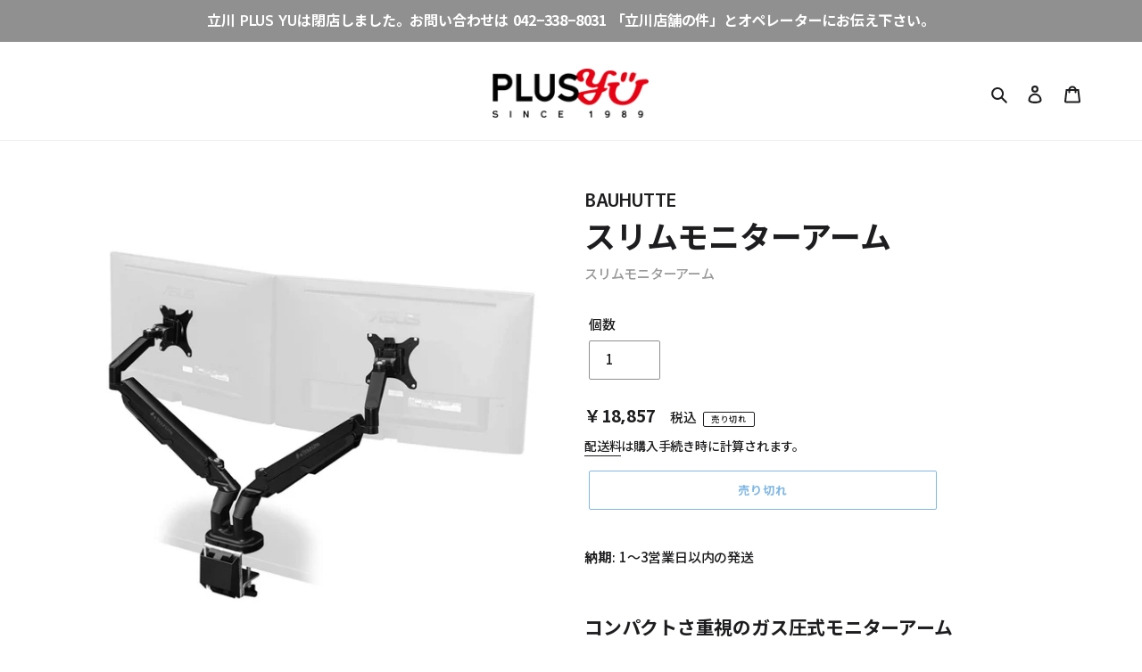

--- FILE ---
content_type: text/html; charset=utf-8
request_url: https://www.plusyu.co.jp/products/bauhutte-bma-2slm-bk
body_size: 28926
content:
<!doctype html>
<html class="no-js" lang="ja">
<head>
  <script type="application/vnd.locksmith+json" data-locksmith>{"version":"v173","locked":false,"initialized":true,"scope":"product","access_granted":true,"access_denied":false,"requires_customer":false,"manual_lock":false,"remote_lock":false,"has_timeout":false,"remote_rendered":null,"hide_resource":false,"hide_links_to_resource":false,"transparent":true,"locks":{"all":[],"opened":[]},"keys":[],"keys_signature":"35a12eaf741b31bc77203f033283f692a7b55c7547cfde9c0c84a0b1b8137dba","state":{"template":"product","theme":85414871175,"product":"bauhutte-bma-2slm-bk","collection":null,"page":null,"blog":null,"article":null,"app":null},"now":1769221935,"path":"\/products\/bauhutte-bma-2slm-bk","locale_root_url":"\/","canonical_url":"https:\/\/www.plusyu.co.jp\/products\/bauhutte-bma-2slm-bk","customer_id":null,"customer_id_signature":"35a12eaf741b31bc77203f033283f692a7b55c7547cfde9c0c84a0b1b8137dba","cart":null}</script><script data-locksmith>!function(){var require=undefined,reqwest=function(){function succeed(e){var t=protocolRe.exec(e.url);return t=t&&t[1]||context.location.protocol,httpsRe.test(t)?twoHundo.test(e.request.status):!!e.request.response}function handleReadyState(e,t,n){return function(){return e._aborted?n(e.request):e._timedOut?n(e.request,"Request is aborted: timeout"):void(e.request&&4==e.request[readyState]&&(e.request.onreadystatechange=noop,succeed(e)?t(e.request):n(e.request)))}}function setHeaders(e,t){var n,s=t.headers||{};s.Accept=s.Accept||defaultHeaders.accept[t.type]||defaultHeaders.accept["*"];var r="undefined"!=typeof FormData&&t.data instanceof FormData;for(n in!t.crossOrigin&&!s[requestedWith]&&(s[requestedWith]=defaultHeaders.requestedWith),!s[contentType]&&!r&&(s[contentType]=t.contentType||defaultHeaders.contentType),s)s.hasOwnProperty(n)&&"setRequestHeader"in e&&e.setRequestHeader(n,s[n])}function setCredentials(e,t){"undefined"!=typeof t.withCredentials&&"undefined"!=typeof e.withCredentials&&(e.withCredentials=!!t.withCredentials)}function generalCallback(e){lastValue=e}function urlappend(e,t){return e+(/[?]/.test(e)?"&":"?")+t}function handleJsonp(e,t,n,s){var r=uniqid++,o=e.jsonpCallback||"callback",a=e.jsonpCallbackName||reqwest.getcallbackPrefix(r),i=new RegExp("((^|[?]|&)"+o+")=([^&]+)"),l=s.match(i),c=doc.createElement("script"),u=0,p=-1!==navigator.userAgent.indexOf("MSIE 10.0");return l?"?"===l[3]?s=s.replace(i,"$1="+a):a=l[3]:s=urlappend(s,o+"="+a),context[a]=generalCallback,c.type="text/javascript",c.src=s,c.async=!0,"undefined"!=typeof c.onreadystatechange&&!p&&(c.htmlFor=c.id="_reqwest_"+r),c.onload=c.onreadystatechange=function(){if(c[readyState]&&"complete"!==c[readyState]&&"loaded"!==c[readyState]||u)return!1;c.onload=c.onreadystatechange=null,c.onclick&&c.onclick(),t(lastValue),lastValue=undefined,head.removeChild(c),u=1},head.appendChild(c),{abort:function(){c.onload=c.onreadystatechange=null,n({},"Request is aborted: timeout",{}),lastValue=undefined,head.removeChild(c),u=1}}}function getRequest(e,t){var n,s=this.o,r=(s.method||"GET").toUpperCase(),o="string"==typeof s?s:s.url,a=!1!==s.processData&&s.data&&"string"!=typeof s.data?reqwest.toQueryString(s.data):s.data||null,i=!1;return("jsonp"==s.type||"GET"==r)&&a&&(o=urlappend(o,a),a=null),"jsonp"==s.type?handleJsonp(s,e,t,o):((n=s.xhr&&s.xhr(s)||xhr(s)).open(r,o,!1!==s.async),setHeaders(n,s),setCredentials(n,s),context[xDomainRequest]&&n instanceof context[xDomainRequest]?(n.onload=e,n.onerror=t,n.onprogress=function(){},i=!0):n.onreadystatechange=handleReadyState(this,e,t),s.before&&s.before(n),i?setTimeout(function(){n.send(a)},200):n.send(a),n)}function Reqwest(e,t){this.o=e,this.fn=t,init.apply(this,arguments)}function setType(e){return null===e?undefined:e.match("json")?"json":e.match("javascript")?"js":e.match("text")?"html":e.match("xml")?"xml":void 0}function init(o,fn){function complete(e){for(o.timeout&&clearTimeout(self.timeout),self.timeout=null;0<self._completeHandlers.length;)self._completeHandlers.shift()(e)}function success(resp){var type=o.type||resp&&setType(resp.getResponseHeader("Content-Type"));resp="jsonp"!==type?self.request:resp;var filteredResponse=globalSetupOptions.dataFilter(resp.responseText,type),r=filteredResponse;try{resp.responseText=r}catch(e){}if(r)switch(type){case"json":try{resp=context.JSON?context.JSON.parse(r):eval("("+r+")")}catch(err){return error(resp,"Could not parse JSON in response",err)}break;case"js":resp=eval(r);break;case"html":resp=r;break;case"xml":resp=resp.responseXML&&resp.responseXML.parseError&&resp.responseXML.parseError.errorCode&&resp.responseXML.parseError.reason?null:resp.responseXML}for(self._responseArgs.resp=resp,self._fulfilled=!0,fn(resp),self._successHandler(resp);0<self._fulfillmentHandlers.length;)resp=self._fulfillmentHandlers.shift()(resp);complete(resp)}function timedOut(){self._timedOut=!0,self.request.abort()}function error(e,t,n){for(e=self.request,self._responseArgs.resp=e,self._responseArgs.msg=t,self._responseArgs.t=n,self._erred=!0;0<self._errorHandlers.length;)self._errorHandlers.shift()(e,t,n);complete(e)}this.url="string"==typeof o?o:o.url,this.timeout=null,this._fulfilled=!1,this._successHandler=function(){},this._fulfillmentHandlers=[],this._errorHandlers=[],this._completeHandlers=[],this._erred=!1,this._responseArgs={};var self=this;fn=fn||function(){},o.timeout&&(this.timeout=setTimeout(function(){timedOut()},o.timeout)),o.success&&(this._successHandler=function(){o.success.apply(o,arguments)}),o.error&&this._errorHandlers.push(function(){o.error.apply(o,arguments)}),o.complete&&this._completeHandlers.push(function(){o.complete.apply(o,arguments)}),this.request=getRequest.call(this,success,error)}function reqwest(e,t){return new Reqwest(e,t)}function normalize(e){return e?e.replace(/\r?\n/g,"\r\n"):""}function serial(e,t){var n,s,r,o,a=e.name,i=e.tagName.toLowerCase(),l=function(e){e&&!e.disabled&&t(a,normalize(e.attributes.value&&e.attributes.value.specified?e.value:e.text))};if(!e.disabled&&a)switch(i){case"input":/reset|button|image|file/i.test(e.type)||(n=/checkbox/i.test(e.type),s=/radio/i.test(e.type),r=e.value,(!n&&!s||e.checked)&&t(a,normalize(n&&""===r?"on":r)));break;case"textarea":t(a,normalize(e.value));break;case"select":if("select-one"===e.type.toLowerCase())l(0<=e.selectedIndex?e.options[e.selectedIndex]:null);else for(o=0;e.length&&o<e.length;o++)e.options[o].selected&&l(e.options[o])}}function eachFormElement(){var e,t,o=this,n=function(e,t){var n,s,r;for(n=0;n<t.length;n++)for(r=e[byTag](t[n]),s=0;s<r.length;s++)serial(r[s],o)};for(t=0;t<arguments.length;t++)e=arguments[t],/input|select|textarea/i.test(e.tagName)&&serial(e,o),n(e,["input","select","textarea"])}function serializeQueryString(){return reqwest.toQueryString(reqwest.serializeArray.apply(null,arguments))}function serializeHash(){var n={};return eachFormElement.apply(function(e,t){e in n?(n[e]&&!isArray(n[e])&&(n[e]=[n[e]]),n[e].push(t)):n[e]=t},arguments),n}function buildParams(e,t,n,s){var r,o,a,i=/\[\]$/;if(isArray(t))for(o=0;t&&o<t.length;o++)a=t[o],n||i.test(e)?s(e,a):buildParams(e+"["+("object"==typeof a?o:"")+"]",a,n,s);else if(t&&"[object Object]"===t.toString())for(r in t)buildParams(e+"["+r+"]",t[r],n,s);else s(e,t)}var context=this,XHR2;if("window"in context)var doc=document,byTag="getElementsByTagName",head=doc[byTag]("head")[0];else try{XHR2=require("xhr2")}catch(ex){throw new Error("Peer dependency `xhr2` required! Please npm install xhr2")}var httpsRe=/^http/,protocolRe=/(^\w+):\/\//,twoHundo=/^(20\d|1223)$/,readyState="readyState",contentType="Content-Type",requestedWith="X-Requested-With",uniqid=0,callbackPrefix="reqwest_"+ +new Date,lastValue,xmlHttpRequest="XMLHttpRequest",xDomainRequest="XDomainRequest",noop=function(){},isArray="function"==typeof Array.isArray?Array.isArray:function(e){return e instanceof Array},defaultHeaders={contentType:"application/x-www-form-urlencoded",requestedWith:xmlHttpRequest,accept:{"*":"text/javascript, text/html, application/xml, text/xml, */*",xml:"application/xml, text/xml",html:"text/html",text:"text/plain",json:"application/json, text/javascript",js:"application/javascript, text/javascript"}},xhr=function(e){if(!0!==e.crossOrigin)return context[xmlHttpRequest]?new XMLHttpRequest:XHR2?new XHR2:new ActiveXObject("Microsoft.XMLHTTP");var t=context[xmlHttpRequest]?new XMLHttpRequest:null;if(t&&"withCredentials"in t)return t;if(context[xDomainRequest])return new XDomainRequest;throw new Error("Browser does not support cross-origin requests")},globalSetupOptions={dataFilter:function(e){return e}};return Reqwest.prototype={abort:function(){this._aborted=!0,this.request.abort()},retry:function(){init.call(this,this.o,this.fn)},then:function(e,t){return e=e||function(){},t=t||function(){},this._fulfilled?this._responseArgs.resp=e(this._responseArgs.resp):this._erred?t(this._responseArgs.resp,this._responseArgs.msg,this._responseArgs.t):(this._fulfillmentHandlers.push(e),this._errorHandlers.push(t)),this},always:function(e){return this._fulfilled||this._erred?e(this._responseArgs.resp):this._completeHandlers.push(e),this},fail:function(e){return this._erred?e(this._responseArgs.resp,this._responseArgs.msg,this._responseArgs.t):this._errorHandlers.push(e),this},"catch":function(e){return this.fail(e)}},reqwest.serializeArray=function(){var n=[];return eachFormElement.apply(function(e,t){n.push({name:e,value:t})},arguments),n},reqwest.serialize=function(){if(0===arguments.length)return"";var e,t=Array.prototype.slice.call(arguments,0);return(e=t.pop())&&e.nodeType&&t.push(e)&&(e=null),e&&(e=e.type),("map"==e?serializeHash:"array"==e?reqwest.serializeArray:serializeQueryString).apply(null,t)},reqwest.toQueryString=function(e,t){var n,s,r=t||!1,o=[],a=encodeURIComponent,i=function(e,t){t="function"==typeof t?t():null==t?"":t,o[o.length]=a(e)+"="+a(t)};if(isArray(e))for(s=0;e&&s<e.length;s++)i(e[s].name,e[s].value);else for(n in e)e.hasOwnProperty(n)&&buildParams(n,e[n],r,i);return o.join("&").replace(/%20/g,"+")},reqwest.getcallbackPrefix=function(){return callbackPrefix},reqwest.compat=function(e,t){return e&&(e.type&&(e.method=e.type)&&delete e.type,e.dataType&&(e.type=e.dataType),e.jsonpCallback&&(e.jsonpCallbackName=e.jsonpCallback)&&delete e.jsonpCallback,e.jsonp&&(e.jsonpCallback=e.jsonp)),new Reqwest(e,t)},reqwest.ajaxSetup=function(e){for(var t in e=e||{})globalSetupOptions[t]=e[t]},reqwest}();
/*!
  * Reqwest! A general purpose XHR connection manager
  * license MIT (c) Dustin Diaz 2015
  * https://github.com/ded/reqwest
  */!function(){var a=window.Locksmith={},e=document.querySelector('script[type="application/vnd.locksmith+json"]'),n=e&&e.innerHTML;if(a.state={},a.util={},a.loading=!1,n)try{a.state=JSON.parse(n)}catch(u){}if(document.addEventListener&&document.querySelector){var s,r,o,t=[76,79,67,75,83,77,73,84,72,49,49],i=function(){r=t.slice(0)},l="style",c=function(e){e&&27!==e.keyCode&&"click"!==e.type||(document.removeEventListener("keydown",c),document.removeEventListener("click",c),s&&document.body.removeChild(s),s=null)};i(),document.addEventListener("keyup",function(e){if(e.keyCode===r[0]){if(clearTimeout(o),r.shift(),0<r.length)return void(o=setTimeout(i,1e3));i(),c(),(s=document.createElement("div"))[l].width="50%",s[l].maxWidth="1000px",s[l].height="85%",s[l].border="1px rgba(0, 0, 0, 0.2) solid",s[l].background="rgba(255, 255, 255, 0.99)",s[l].borderRadius="4px",s[l].position="fixed",s[l].top="50%",s[l].left="50%",s[l].transform="translateY(-50%) translateX(-50%)",s[l].boxShadow="0 2px 5px rgba(0, 0, 0, 0.3), 0 0 100vh 100vw rgba(0, 0, 0, 0.5)",s[l].zIndex="2147483645";var t=document.createElement("textarea");t.value=JSON.stringify(JSON.parse(n),null,2),t[l].border="none",t[l].display="block",t[l].boxSizing="border-box",t[l].width="100%",t[l].height="100%",t[l].background="transparent",t[l].padding="22px",t[l].fontFamily="monospace",t[l].fontSize="14px",t[l].color="#333",t[l].resize="none",t[l].outline="none",t.readOnly=!0,s.appendChild(t),document.body.appendChild(s),t.addEventListener("click",function(e){e.stopImmediatePropagation()}),t.select(),document.addEventListener("keydown",c),document.addEventListener("click",c)}})}a.isEmbedded=-1!==window.location.search.indexOf("_ab=0&_fd=0&_sc=1"),a.path=a.state.path||window.location.pathname,a.basePath=a.state.locale_root_url.concat("/apps/locksmith").replace(/^\/\//,"/"),a.reloading=!1,a.util.console=window.console||{log:function(){},error:function(){}},a.util.makeUrl=function(e,t){var n,s=a.basePath+e,r=[],o=a.cache();for(n in o)r.push(n+"="+encodeURIComponent(o[n]));for(n in t)r.push(n+"="+encodeURIComponent(t[n]));return a.state.customer_id&&(r.push("customer_id="+encodeURIComponent(a.state.customer_id)),r.push("customer_id_signature="+encodeURIComponent(a.state.customer_id_signature))),s+=(-1===s.indexOf("?")?"?":"&")+r.join("&")},a._initializeCallbacks=[],a.on=function(e,t){if("initialize"!==e)throw'Locksmith.on() currently only supports the "initialize" event';a._initializeCallbacks.push(t)},a.initializeSession=function(e){if(!a.isEmbedded){var t=!1,n=!0,s=!0;(e=e||{}).silent&&(s=n=!(t=!0)),a.ping({silent:t,spinner:n,reload:s,callback:function(){a._initializeCallbacks.forEach(function(e){e()})}})}},a.cache=function(e){var t={};try{var n=function r(e){return(document.cookie.match("(^|; )"+e+"=([^;]*)")||0)[2]};t=JSON.parse(decodeURIComponent(n("locksmith-params")||"{}"))}catch(u){}if(e){for(var s in e)t[s]=e[s];document.cookie="locksmith-params=; expires=Thu, 01 Jan 1970 00:00:00 GMT; path=/",document.cookie="locksmith-params="+encodeURIComponent(JSON.stringify(t))+"; path=/"}return t},a.cache.cart=a.state.cart,a.cache.cartLastSaved=null,a.params=a.cache(),a.util.reload=function(){a.reloading=!0;try{window.location.href=window.location.href.replace(/#.*/,"")}catch(u){a.util.console.error("Preferred reload method failed",u),window.location.reload()}},a.cache.saveCart=function(e){if(!a.cache.cart||a.cache.cart===a.cache.cartLastSaved)return e?e():null;var t=a.cache.cartLastSaved;a.cache.cartLastSaved=a.cache.cart,reqwest({url:"/cart/update.json",method:"post",type:"json",data:{attributes:{locksmith:a.cache.cart}},complete:e,error:function(e){if(a.cache.cartLastSaved=t,!a.reloading)throw e}})},a.util.spinnerHTML='<style>body{background:#FFF}@keyframes spin{from{transform:rotate(0deg)}to{transform:rotate(360deg)}}#loading{display:flex;width:100%;height:50vh;color:#777;align-items:center;justify-content:center}#loading .spinner{display:block;animation:spin 600ms linear infinite;position:relative;width:50px;height:50px}#loading .spinner-ring{stroke:currentColor;stroke-dasharray:100%;stroke-width:2px;stroke-linecap:round;fill:none}</style><div id="loading"><div class="spinner"><svg width="100%" height="100%"><svg preserveAspectRatio="xMinYMin"><circle class="spinner-ring" cx="50%" cy="50%" r="45%"></circle></svg></svg></div></div>',a.util.clobberBody=function(e){document.body.innerHTML=e},a.util.clobberDocument=function(e){e.responseText&&(e=e.responseText),document.documentElement&&document.removeChild(document.documentElement);var t=document.open("text/html","replace");t.writeln(e),t.close(),setTimeout(function(){var e=t.querySelector("[autofocus]");e&&e.focus()},100)},a.util.serializeForm=function(e){if(e&&"FORM"===e.nodeName){var t,n,s={};for(t=e.elements.length-1;0<=t;t-=1)if(""!==e.elements[t].name)switch(e.elements[t].nodeName){case"INPUT":switch(e.elements[t].type){default:case"text":case"hidden":case"password":case"button":case"reset":case"submit":s[e.elements[t].name]=e.elements[t].value;break;case"checkbox":case"radio":e.elements[t].checked&&(s[e.elements[t].name]=e.elements[t].value);break;case"file":}break;case"TEXTAREA":s[e.elements[t].name]=e.elements[t].value;break;case"SELECT":switch(e.elements[t].type){case"select-one":s[e.elements[t].name]=e.elements[t].value;break;case"select-multiple":for(n=e.elements[t].options.length-1;0<=n;n-=1)e.elements[t].options[n].selected&&(s[e.elements[t].name]=e.elements[t].options[n].value)}break;case"BUTTON":switch(e.elements[t].type){case"reset":case"submit":case"button":s[e.elements[t].name]=e.elements[t].value}}return s}},a.util.on=function(e,o,a,t){t=t||document;var i="locksmith-"+e+o,n=function(e){var t=e.target,n=e.target.parentElement,s=t.className.baseVal||t.className||"",r=n.className.baseVal||n.className||"";("string"==typeof s&&-1!==s.split(/\s+/).indexOf(o)||"string"==typeof r&&-1!==r.split(/\s+/).indexOf(o))&&!e[i]&&(e[i]=!0,a(e))};t.attachEvent?t.attachEvent(e,n):t.addEventListener(e,n,!1)},a.util.enableActions=function(e){a.util.on("click","locksmith-action",function(e){e.preventDefault();var t=e.target;t.dataset.confirmWith&&!confirm(t.dataset.confirmWith)||(t.disabled=!0,t.innerText=t.dataset.disableWith,a.post("/action",t.dataset.locksmithParams,{spinner:!1,type:"text",success:function(e){(e=JSON.parse(e.responseText)).message&&alert(e.message),a.util.reload()}}))},e)},a.util.inject=function(e,t){var n=["data","locksmith","append"];if(-1!==t.indexOf(n.join("-"))){var s=document.createElement("div");s.innerHTML=t,e.appendChild(s)}else e.innerHTML=t;var r,o,a=e.querySelectorAll("script");for(o=0;o<a.length;++o){r=a[o];var i=document.createElement("script");if(r.type&&(i.type=r.type),r.src)i.src=r.src;else{var l=document.createTextNode(r.innerHTML);i.appendChild(l)}e.appendChild(i)}var c=e.querySelector("[autofocus]");c&&c.focus()},a.post=function(e,t,n){!1!==(n=n||{}).spinner&&a.util.clobberBody(a.util.spinnerHTML);var s={};n.container===document?(s.layout=1,n.success=function(e){document.getElementById(n.container);a.util.clobberDocument(e)}):n.container&&(s.layout=0,n.success=function(e){var t=document.getElementById(n.container);a.util.inject(t,e),t.id===t.firstChild.id&&t.parentElement.replaceChild(t.firstChild,t)}),n.form_type&&(t.form_type=n.form_type),a.loading=!0;var r=a.util.makeUrl(e,s);reqwest({url:r,method:"post",type:n.type||"html",data:t,complete:function(){a.loading=!1},error:function(e){if(!a.reloading)if("dashboard.weglot.com"!==window.location.host){if(!n.silent)throw alert("Something went wrong! Please refresh and try again."),e;console.error(e)}else console.error(e)},success:n.success||a.util.clobberDocument})},a.postResource=function(e,t){e.path=a.path,e.search=window.location.search,e.state=a.state,e.passcode&&(e.passcode=e.passcode.trim()),e.email&&(e.email=e.email.trim()),e.state.cart=a.cache.cart,e.locksmith_json=a.jsonTag,e.locksmith_json_signature=a.jsonTagSignature,a.post("/resource",e,t)},a.ping=function(e){if(!a.isEmbedded){e=e||{};a.post("/ping",{path:a.path,search:window.location.search,state:a.state},{spinner:!!e.spinner,silent:"undefined"==typeof e.silent||e.silent,type:"text",success:function(e){(e=JSON.parse(e.responseText)).messages&&0<e.messages.length&&a.showMessages(e.messages)}})}},a.timeoutMonitor=function(){var e=a.cache.cart;a.ping({callback:function(){e!==a.cache.cart||setTimeout(function(){a.timeoutMonitor()},6e4)}})},a.showMessages=function(e){var t=document.createElement("div");t.style.position="fixed",t.style.left=0,t.style.right=0,t.style.bottom="-50px",t.style.opacity=0,t.style.background="#191919",t.style.color="#ddd",t.style.transition="bottom 0.2s, opacity 0.2s",t.style.zIndex=999999,t.innerHTML="        <style>          .locksmith-ab .locksmith-b { display: none; }          .locksmith-ab.toggled .locksmith-b { display: flex; }          .locksmith-ab.toggled .locksmith-a { display: none; }          .locksmith-flex { display: flex; flex-wrap: wrap; justify-content: space-between; align-items: center; padding: 10px 20px; }          .locksmith-message + .locksmith-message { border-top: 1px #555 solid; }          .locksmith-message a { color: inherit; font-weight: bold; }          .locksmith-message a:hover { color: inherit; opacity: 0.8; }          a.locksmith-ab-toggle { font-weight: inherit; text-decoration: underline; }          .locksmith-text { flex-grow: 1; }          .locksmith-cta { flex-grow: 0; text-align: right; }          .locksmith-cta button { transform: scale(0.8); transform-origin: left; }          .locksmith-cta > * { display: block; }          .locksmith-cta > * + * { margin-top: 10px; }          .locksmith-message a.locksmith-close { flex-grow: 0; text-decoration: none; margin-left: 15px; font-size: 30px; font-family: monospace; display: block; padding: 2px 10px; }                    @media screen and (max-width: 600px) {            .locksmith-wide-only { display: none !important; }            .locksmith-flex { padding: 0 15px; }            .locksmith-flex > * { margin-top: 5px; margin-bottom: 5px; }            .locksmith-cta { text-align: left; }          }                    @media screen and (min-width: 601px) {            .locksmith-narrow-only { display: none !important; }          }        </style>      "+e.map(function(e){return'<div class="locksmith-message">'+e+"</div>"}).join(""),document.body.appendChild(t),document.body.style.position="relative",document.body.parentElement.style.paddingBottom=t.offsetHeight+"px",setTimeout(function(){t.style.bottom=0,t.style.opacity=1},50),a.util.on("click","locksmith-ab-toggle",function(e){e.preventDefault();for(var t=e.target.parentElement;-1===t.className.split(" ").indexOf("locksmith-ab");)t=t.parentElement;-1!==t.className.split(" ").indexOf("toggled")?t.className=t.className.replace("toggled",""):t.className=t.className+" toggled"}),a.util.enableActions(t)}}()}();</script>
      <script data-locksmith>Locksmith.cache.cart=null</script>


  <script data-locksmith>Locksmith.jsonTag="\u003cscript type=\"application\/vnd.locksmith+json\" data-locksmith\u003e{\"version\":\"v173\",\"locked\":false,\"initialized\":true,\"scope\":\"product\",\"access_granted\":true,\"access_denied\":false,\"requires_customer\":false,\"manual_lock\":false,\"remote_lock\":false,\"has_timeout\":false,\"remote_rendered\":null,\"hide_resource\":false,\"hide_links_to_resource\":false,\"transparent\":true,\"locks\":{\"all\":[],\"opened\":[]},\"keys\":[],\"keys_signature\":\"35a12eaf741b31bc77203f033283f692a7b55c7547cfde9c0c84a0b1b8137dba\",\"state\":{\"template\":\"product\",\"theme\":85414871175,\"product\":\"bauhutte-bma-2slm-bk\",\"collection\":null,\"page\":null,\"blog\":null,\"article\":null,\"app\":null},\"now\":1769221935,\"path\":\"\\\/products\\\/bauhutte-bma-2slm-bk\",\"locale_root_url\":\"\\\/\",\"canonical_url\":\"https:\\\/\\\/www.plusyu.co.jp\\\/products\\\/bauhutte-bma-2slm-bk\",\"customer_id\":null,\"customer_id_signature\":\"35a12eaf741b31bc77203f033283f692a7b55c7547cfde9c0c84a0b1b8137dba\",\"cart\":null}\u003c\/script\u003e";Locksmith.jsonTagSignature="6218f10b50562b1997ca0be116a4a836520b643289a7c1f90d41a709d0b4f45e"</script>
  <meta charset="utf-8">
  <meta http-equiv="X-UA-Compatible" content="IE=edge,chrome=1">
  <meta name="viewport" content="width=device-width,initial-scale=1">
  <meta name="theme-color" content="#e60012">
  <link rel="canonical" href="https://www.plusyu.co.jp/products/bauhutte-bma-2slm-bk"><link rel="shortcut icon" href="//www.plusyu.co.jp/cdn/shop/files/plusyu_smile_32x32.png?v=1613580268" type="image/png"><title>Bauhutte Bauhutte – スリムモニターアーム BMA-2SLM-BK
&ndash; PLUS YU</title><meta name="description" content="納期: 1〜3営業日以内の発送 コンパクトさ重視のガス圧式モニターアーム 奥行きの短い小さなデスクにもコンパクトに折りたたんで設置できます。アームをできるだけフラットにして、視聴距離を広く確保したい方にもおすすめです。アームが後ろに飛び出さないので、壁との距離を気にすることなく設置できます。 スペック サイズ寸法図参照(画像2枚目) 重量5.6 Kg 素材 アルミニウム プラスチック スチール 表面加工粉体塗装 取り付け対応 デスク天板厚 :クランプ式：2〜6 cmグロメット式：2.5〜10 cm 取付可能モニター重量 :2〜9 kg /1アーム ※店頭併売品のため、ご注文商品確保前に品切れになる場合がございます。">
<!-- /snippets/social-meta-tags.liquid -->




<meta property="og:site_name" content="PLUS YU">
<meta property="og:url" content="https://www.plusyu.co.jp/products/bauhutte-bma-2slm-bk"><meta property="og:title" content="スリムモニターアーム">
<meta property="og:type" content="product">
<meta property="og:description" content="納期: 1〜3営業日以内の発送 コンパクトさ重視のガス圧式モニターアーム 奥行きの短い小さなデスクにもコンパクトに折りたたんで設置できます。アームをできるだけフラットにして、視聴距離を広く確保したい方にもおすすめです。アームが後ろに飛び出さないので、壁との距離を気にすることなく設置できます。 スペック サイズ寸法図参照(画像2枚目) 重量5.6 Kg 素材 アルミニウム プラスチック スチール 表面加工粉体塗装 取り付け対応 デスク天板厚 :クランプ式：2〜6 cmグロメット式：2.5〜10 cm 取付可能モニター重量 :2〜9 kg /1アーム ※店頭併売品のため、ご注文商品確保前に品切れになる場合がございます。">

<meta property="og:price:amount" content="18,857">
<meta property="og:price:currency" content="JPY">

<meta property="og:image" content="http://www.plusyu.co.jp/cdn/shop/products/BMA-2SLM-BK_01_1200x1200.jpg?v=1649843979"><meta property="og:image" content="http://www.plusyu.co.jp/cdn/shop/products/BMA-2SLM-BK_02_1200x1200.jpg?v=1649843979"><meta property="og:image" content="http://www.plusyu.co.jp/cdn/shop/products/BMA-2SLM-BK03_1200x1200.jpg?v=1649843980">
<meta property="og:image:secure_url" content="https://www.plusyu.co.jp/cdn/shop/products/BMA-2SLM-BK_01_1200x1200.jpg?v=1649843979"><meta property="og:image:secure_url" content="https://www.plusyu.co.jp/cdn/shop/products/BMA-2SLM-BK_02_1200x1200.jpg?v=1649843979"><meta property="og:image:secure_url" content="https://www.plusyu.co.jp/cdn/shop/products/BMA-2SLM-BK03_1200x1200.jpg?v=1649843980">


  <meta name="twitter:site" content="@plusyu">

<meta name="twitter:card" content="summary_large_image"><meta name="twitter:title" content="スリムモニターアーム">
<meta name="twitter:description" content="納期: 1〜3営業日以内の発送 コンパクトさ重視のガス圧式モニターアーム 奥行きの短い小さなデスクにもコンパクトに折りたたんで設置できます。アームをできるだけフラットにして、視聴距離を広く確保したい方にもおすすめです。アームが後ろに飛び出さないので、壁との距離を気にすることなく設置できます。 スペック サイズ寸法図参照(画像2枚目) 重量5.6 Kg 素材 アルミニウム プラスチック スチール 表面加工粉体塗装 取り付け対応 デスク天板厚 :クランプ式：2〜6 cmグロメット式：2.5〜10 cm 取付可能モニター重量 :2〜9 kg /1アーム ※店頭併売品のため、ご注文商品確保前に品切れになる場合がございます。">


  <link href="//www.plusyu.co.jp/cdn/shop/t/2/assets/theme.scss.css?v=122074570472441108121699493770" rel="stylesheet" type="text/css" media="all" />

  <script>
    var theme = {
      breakpoints: {
        medium: 750,
        large: 990,
        widescreen: 1400
      },
      strings: {
        addToCart: "カートに追加する",
        soldOut: "売り切れ",
        unavailable: "お取り扱いできません",
        regularPrice: "通常価格",
        salePrice: "セール価格",
        sale: "セール",
        fromLowestPrice: "[price]から",
        vendor: "ベンダー",
        showMore: "表示を増やす",
        showLess: "表示を減らす",
        searchFor: "検索する",
        addressError: "住所を調べる際にエラーが発生しました",
        addressNoResults: "その住所は見つかりませんでした",
        addressQueryLimit: "Google APIの使用量の制限を超えました。\u003ca href=\"https:\/\/developers.google.com\/maps\/premium\/usage-limits\"\u003eプレミアムプラン\u003c\/a\u003eへのアップグレードをご検討ください。",
        authError: "あなたのGoogle Mapsのアカウント認証で問題が発生しました。",
        newWindow: "新しいウィンドウで開く",
        external: "外部のウェブサイトに移動します。",
        newWindowExternal: "外部のウェブサイトを新しいウィンドウで開く",
        removeLabel: "[product] を削除する",
        update: "アップデート",
        quantity: "数量",
        discountedTotal: "ディスカウント合計",
        regularTotal: "通常合計",
        priceColumn: "ディスカウントの詳細については価格列を参照してください。",
        quantityMinimumMessage: "数量は1以上でなければなりません",
        cartError: "あなたのカートをアップデートするときにエラーが発生しました。再度お試しください。",
        removedItemMessage: "カートから \u003cspan class=\"cart__removed-product-details\"\u003e([quantity]) 個の[link]\u003c\/span\u003eが消去されました。",
        unitPrice: "単価",
        unitPriceSeparator: "あたり",
        oneCartCount: "1個のアイテム",
        otherCartCount: "[count]個のアイテム",
        quantityLabel: "数量: [count]",
        products: "商品",
        loading: "読み込んでいます",
        number_of_results: "[result_number]\/[results_count]",
        number_of_results_found: "[results_count]件の結果が見つかりました",
        one_result_found: "1件の結果が見つかりました"
      },
      moneyFormat: "￥{{amount_no_decimals}}",
      moneyFormatWithCurrency: "￥{{amount_no_decimals}} JPY",
      settings: {
        predictiveSearchEnabled: true,
        predictiveSearchShowPrice: true,
        predictiveSearchShowVendor: true
      }
    }

    document.documentElement.className = document.documentElement.className.replace('no-js', 'js');
  </script><script src="//www.plusyu.co.jp/cdn/shop/t/2/assets/lazysizes.js?v=94224023136283657951579769994" async="async"></script>
  <script src="//www.plusyu.co.jp/cdn/shop/t/2/assets/vendor.js?v=85833464202832145531579769996" defer="defer"></script>
  <script src="//www.plusyu.co.jp/cdn/shop/t/2/assets/theme.js?v=84714174260731799691584132272" defer="defer"></script>

  <script>window.performance && window.performance.mark && window.performance.mark('shopify.content_for_header.start');</script><meta name="google-site-verification" content="bhdw_e6rxwpzFvFKdBLlBAg_oOPwGIi1Kg5-UbcfMtg">
<meta name="facebook-domain-verification" content="mwxeu6vlod0fe0d04xhpsfnn7ffhoa">
<meta id="shopify-digital-wallet" name="shopify-digital-wallet" content="/31305400455/digital_wallets/dialog">
<link rel="alternate" type="application/json+oembed" href="https://www.plusyu.co.jp/products/bauhutte-bma-2slm-bk.oembed">
<script async="async" src="/checkouts/internal/preloads.js?locale=ja-JP"></script>
<script id="shopify-features" type="application/json">{"accessToken":"82fd220037666f4925eeaeebc3d6825d","betas":["rich-media-storefront-analytics"],"domain":"www.plusyu.co.jp","predictiveSearch":false,"shopId":31305400455,"locale":"ja"}</script>
<script>var Shopify = Shopify || {};
Shopify.shop = "plusyu-co-jp.myshopify.com";
Shopify.locale = "ja";
Shopify.currency = {"active":"JPY","rate":"1.0"};
Shopify.country = "JP";
Shopify.theme = {"name":"PLUSYU Theme","id":85414871175,"schema_name":"Debut","schema_version":"16.0.0","theme_store_id":796,"role":"main"};
Shopify.theme.handle = "null";
Shopify.theme.style = {"id":null,"handle":null};
Shopify.cdnHost = "www.plusyu.co.jp/cdn";
Shopify.routes = Shopify.routes || {};
Shopify.routes.root = "/";</script>
<script type="module">!function(o){(o.Shopify=o.Shopify||{}).modules=!0}(window);</script>
<script>!function(o){function n(){var o=[];function n(){o.push(Array.prototype.slice.apply(arguments))}return n.q=o,n}var t=o.Shopify=o.Shopify||{};t.loadFeatures=n(),t.autoloadFeatures=n()}(window);</script>
<script id="shop-js-analytics" type="application/json">{"pageType":"product"}</script>
<script defer="defer" async type="module" src="//www.plusyu.co.jp/cdn/shopifycloud/shop-js/modules/v2/client.init-shop-cart-sync_0MstufBG.ja.esm.js"></script>
<script defer="defer" async type="module" src="//www.plusyu.co.jp/cdn/shopifycloud/shop-js/modules/v2/chunk.common_jll-23Z1.esm.js"></script>
<script defer="defer" async type="module" src="//www.plusyu.co.jp/cdn/shopifycloud/shop-js/modules/v2/chunk.modal_HXih6-AF.esm.js"></script>
<script type="module">
  await import("//www.plusyu.co.jp/cdn/shopifycloud/shop-js/modules/v2/client.init-shop-cart-sync_0MstufBG.ja.esm.js");
await import("//www.plusyu.co.jp/cdn/shopifycloud/shop-js/modules/v2/chunk.common_jll-23Z1.esm.js");
await import("//www.plusyu.co.jp/cdn/shopifycloud/shop-js/modules/v2/chunk.modal_HXih6-AF.esm.js");

  window.Shopify.SignInWithShop?.initShopCartSync?.({"fedCMEnabled":true,"windoidEnabled":true});

</script>
<script>(function() {
  var isLoaded = false;
  function asyncLoad() {
    if (isLoaded) return;
    isLoaded = true;
    var urls = ["https:\/\/storage.nfcube.com\/instafeed-4229d24b6467bc49e984c118469ec85a.js?shop=plusyu-co-jp.myshopify.com"];
    for (var i = 0; i < urls.length; i++) {
      var s = document.createElement('script');
      s.type = 'text/javascript';
      s.async = true;
      s.src = urls[i];
      var x = document.getElementsByTagName('script')[0];
      x.parentNode.insertBefore(s, x);
    }
  };
  if(window.attachEvent) {
    window.attachEvent('onload', asyncLoad);
  } else {
    window.addEventListener('load', asyncLoad, false);
  }
})();</script>
<script id="__st">var __st={"a":31305400455,"offset":32400,"reqid":"c92f5918-356f-408d-aa0c-2907aab3acb0-1769221935","pageurl":"www.plusyu.co.jp\/products\/bauhutte-bma-2slm-bk","u":"abe466e8ea39","p":"product","rtyp":"product","rid":5974142681248};</script>
<script>window.ShopifyPaypalV4VisibilityTracking = true;</script>
<script id="captcha-bootstrap">!function(){'use strict';const t='contact',e='account',n='new_comment',o=[[t,t],['blogs',n],['comments',n],[t,'customer']],c=[[e,'customer_login'],[e,'guest_login'],[e,'recover_customer_password'],[e,'create_customer']],r=t=>t.map((([t,e])=>`form[action*='/${t}']:not([data-nocaptcha='true']) input[name='form_type'][value='${e}']`)).join(','),a=t=>()=>t?[...document.querySelectorAll(t)].map((t=>t.form)):[];function s(){const t=[...o],e=r(t);return a(e)}const i='password',u='form_key',d=['recaptcha-v3-token','g-recaptcha-response','h-captcha-response',i],f=()=>{try{return window.sessionStorage}catch{return}},m='__shopify_v',_=t=>t.elements[u];function p(t,e,n=!1){try{const o=window.sessionStorage,c=JSON.parse(o.getItem(e)),{data:r}=function(t){const{data:e,action:n}=t;return t[m]||n?{data:e,action:n}:{data:t,action:n}}(c);for(const[e,n]of Object.entries(r))t.elements[e]&&(t.elements[e].value=n);n&&o.removeItem(e)}catch(o){console.error('form repopulation failed',{error:o})}}const l='form_type',E='cptcha';function T(t){t.dataset[E]=!0}const w=window,h=w.document,L='Shopify',v='ce_forms',y='captcha';let A=!1;((t,e)=>{const n=(g='f06e6c50-85a8-45c8-87d0-21a2b65856fe',I='https://cdn.shopify.com/shopifycloud/storefront-forms-hcaptcha/ce_storefront_forms_captcha_hcaptcha.v1.5.2.iife.js',D={infoText:'hCaptchaによる保護',privacyText:'プライバシー',termsText:'利用規約'},(t,e,n)=>{const o=w[L][v],c=o.bindForm;if(c)return c(t,g,e,D).then(n);var r;o.q.push([[t,g,e,D],n]),r=I,A||(h.body.append(Object.assign(h.createElement('script'),{id:'captcha-provider',async:!0,src:r})),A=!0)});var g,I,D;w[L]=w[L]||{},w[L][v]=w[L][v]||{},w[L][v].q=[],w[L][y]=w[L][y]||{},w[L][y].protect=function(t,e){n(t,void 0,e),T(t)},Object.freeze(w[L][y]),function(t,e,n,w,h,L){const[v,y,A,g]=function(t,e,n){const i=e?o:[],u=t?c:[],d=[...i,...u],f=r(d),m=r(i),_=r(d.filter((([t,e])=>n.includes(e))));return[a(f),a(m),a(_),s()]}(w,h,L),I=t=>{const e=t.target;return e instanceof HTMLFormElement?e:e&&e.form},D=t=>v().includes(t);t.addEventListener('submit',(t=>{const e=I(t);if(!e)return;const n=D(e)&&!e.dataset.hcaptchaBound&&!e.dataset.recaptchaBound,o=_(e),c=g().includes(e)&&(!o||!o.value);(n||c)&&t.preventDefault(),c&&!n&&(function(t){try{if(!f())return;!function(t){const e=f();if(!e)return;const n=_(t);if(!n)return;const o=n.value;o&&e.removeItem(o)}(t);const e=Array.from(Array(32),(()=>Math.random().toString(36)[2])).join('');!function(t,e){_(t)||t.append(Object.assign(document.createElement('input'),{type:'hidden',name:u})),t.elements[u].value=e}(t,e),function(t,e){const n=f();if(!n)return;const o=[...t.querySelectorAll(`input[type='${i}']`)].map((({name:t})=>t)),c=[...d,...o],r={};for(const[a,s]of new FormData(t).entries())c.includes(a)||(r[a]=s);n.setItem(e,JSON.stringify({[m]:1,action:t.action,data:r}))}(t,e)}catch(e){console.error('failed to persist form',e)}}(e),e.submit())}));const S=(t,e)=>{t&&!t.dataset[E]&&(n(t,e.some((e=>e===t))),T(t))};for(const o of['focusin','change'])t.addEventListener(o,(t=>{const e=I(t);D(e)&&S(e,y())}));const B=e.get('form_key'),M=e.get(l),P=B&&M;t.addEventListener('DOMContentLoaded',(()=>{const t=y();if(P)for(const e of t)e.elements[l].value===M&&p(e,B);[...new Set([...A(),...v().filter((t=>'true'===t.dataset.shopifyCaptcha))])].forEach((e=>S(e,t)))}))}(h,new URLSearchParams(w.location.search),n,t,e,['guest_login'])})(!0,!0)}();</script>
<script integrity="sha256-4kQ18oKyAcykRKYeNunJcIwy7WH5gtpwJnB7kiuLZ1E=" data-source-attribution="shopify.loadfeatures" defer="defer" src="//www.plusyu.co.jp/cdn/shopifycloud/storefront/assets/storefront/load_feature-a0a9edcb.js" crossorigin="anonymous"></script>
<script data-source-attribution="shopify.dynamic_checkout.dynamic.init">var Shopify=Shopify||{};Shopify.PaymentButton=Shopify.PaymentButton||{isStorefrontPortableWallets:!0,init:function(){window.Shopify.PaymentButton.init=function(){};var t=document.createElement("script");t.src="https://www.plusyu.co.jp/cdn/shopifycloud/portable-wallets/latest/portable-wallets.ja.js",t.type="module",document.head.appendChild(t)}};
</script>
<script data-source-attribution="shopify.dynamic_checkout.buyer_consent">
  function portableWalletsHideBuyerConsent(e){var t=document.getElementById("shopify-buyer-consent"),n=document.getElementById("shopify-subscription-policy-button");t&&n&&(t.classList.add("hidden"),t.setAttribute("aria-hidden","true"),n.removeEventListener("click",e))}function portableWalletsShowBuyerConsent(e){var t=document.getElementById("shopify-buyer-consent"),n=document.getElementById("shopify-subscription-policy-button");t&&n&&(t.classList.remove("hidden"),t.removeAttribute("aria-hidden"),n.addEventListener("click",e))}window.Shopify?.PaymentButton&&(window.Shopify.PaymentButton.hideBuyerConsent=portableWalletsHideBuyerConsent,window.Shopify.PaymentButton.showBuyerConsent=portableWalletsShowBuyerConsent);
</script>
<script>
  function portableWalletsCleanup(e){e&&e.src&&console.error("Failed to load portable wallets script "+e.src);var t=document.querySelectorAll("shopify-accelerated-checkout .shopify-payment-button__skeleton, shopify-accelerated-checkout-cart .wallet-cart-button__skeleton"),e=document.getElementById("shopify-buyer-consent");for(let e=0;e<t.length;e++)t[e].remove();e&&e.remove()}function portableWalletsNotLoadedAsModule(e){e instanceof ErrorEvent&&"string"==typeof e.message&&e.message.includes("import.meta")&&"string"==typeof e.filename&&e.filename.includes("portable-wallets")&&(window.removeEventListener("error",portableWalletsNotLoadedAsModule),window.Shopify.PaymentButton.failedToLoad=e,"loading"===document.readyState?document.addEventListener("DOMContentLoaded",window.Shopify.PaymentButton.init):window.Shopify.PaymentButton.init())}window.addEventListener("error",portableWalletsNotLoadedAsModule);
</script>

<script type="module" src="https://www.plusyu.co.jp/cdn/shopifycloud/portable-wallets/latest/portable-wallets.ja.js" onError="portableWalletsCleanup(this)" crossorigin="anonymous"></script>
<script nomodule>
  document.addEventListener("DOMContentLoaded", portableWalletsCleanup);
</script>

<link id="shopify-accelerated-checkout-styles" rel="stylesheet" media="screen" href="https://www.plusyu.co.jp/cdn/shopifycloud/portable-wallets/latest/accelerated-checkout-backwards-compat.css" crossorigin="anonymous">
<style id="shopify-accelerated-checkout-cart">
        #shopify-buyer-consent {
  margin-top: 1em;
  display: inline-block;
  width: 100%;
}

#shopify-buyer-consent.hidden {
  display: none;
}

#shopify-subscription-policy-button {
  background: none;
  border: none;
  padding: 0;
  text-decoration: underline;
  font-size: inherit;
  cursor: pointer;
}

#shopify-subscription-policy-button::before {
  box-shadow: none;
}

      </style>

<script>window.performance && window.performance.mark && window.performance.mark('shopify.content_for_header.end');</script>

  <meta name="google-site-verification" content="XITrm_cyXW4hat8Klc17mcNI0ZA1QFflt_UutF1XwDk" />
<link href="https://monorail-edge.shopifysvc.com" rel="dns-prefetch">
<script>(function(){if ("sendBeacon" in navigator && "performance" in window) {try {var session_token_from_headers = performance.getEntriesByType('navigation')[0].serverTiming.find(x => x.name == '_s').description;} catch {var session_token_from_headers = undefined;}var session_cookie_matches = document.cookie.match(/_shopify_s=([^;]*)/);var session_token_from_cookie = session_cookie_matches && session_cookie_matches.length === 2 ? session_cookie_matches[1] : "";var session_token = session_token_from_headers || session_token_from_cookie || "";function handle_abandonment_event(e) {var entries = performance.getEntries().filter(function(entry) {return /monorail-edge.shopifysvc.com/.test(entry.name);});if (!window.abandonment_tracked && entries.length === 0) {window.abandonment_tracked = true;var currentMs = Date.now();var navigation_start = performance.timing.navigationStart;var payload = {shop_id: 31305400455,url: window.location.href,navigation_start,duration: currentMs - navigation_start,session_token,page_type: "product"};window.navigator.sendBeacon("https://monorail-edge.shopifysvc.com/v1/produce", JSON.stringify({schema_id: "online_store_buyer_site_abandonment/1.1",payload: payload,metadata: {event_created_at_ms: currentMs,event_sent_at_ms: currentMs}}));}}window.addEventListener('pagehide', handle_abandonment_event);}}());</script>
<script id="web-pixels-manager-setup">(function e(e,d,r,n,o){if(void 0===o&&(o={}),!Boolean(null===(a=null===(i=window.Shopify)||void 0===i?void 0:i.analytics)||void 0===a?void 0:a.replayQueue)){var i,a;window.Shopify=window.Shopify||{};var t=window.Shopify;t.analytics=t.analytics||{};var s=t.analytics;s.replayQueue=[],s.publish=function(e,d,r){return s.replayQueue.push([e,d,r]),!0};try{self.performance.mark("wpm:start")}catch(e){}var l=function(){var e={modern:/Edge?\/(1{2}[4-9]|1[2-9]\d|[2-9]\d{2}|\d{4,})\.\d+(\.\d+|)|Firefox\/(1{2}[4-9]|1[2-9]\d|[2-9]\d{2}|\d{4,})\.\d+(\.\d+|)|Chrom(ium|e)\/(9{2}|\d{3,})\.\d+(\.\d+|)|(Maci|X1{2}).+ Version\/(15\.\d+|(1[6-9]|[2-9]\d|\d{3,})\.\d+)([,.]\d+|)( \(\w+\)|)( Mobile\/\w+|) Safari\/|Chrome.+OPR\/(9{2}|\d{3,})\.\d+\.\d+|(CPU[ +]OS|iPhone[ +]OS|CPU[ +]iPhone|CPU IPhone OS|CPU iPad OS)[ +]+(15[._]\d+|(1[6-9]|[2-9]\d|\d{3,})[._]\d+)([._]\d+|)|Android:?[ /-](13[3-9]|1[4-9]\d|[2-9]\d{2}|\d{4,})(\.\d+|)(\.\d+|)|Android.+Firefox\/(13[5-9]|1[4-9]\d|[2-9]\d{2}|\d{4,})\.\d+(\.\d+|)|Android.+Chrom(ium|e)\/(13[3-9]|1[4-9]\d|[2-9]\d{2}|\d{4,})\.\d+(\.\d+|)|SamsungBrowser\/([2-9]\d|\d{3,})\.\d+/,legacy:/Edge?\/(1[6-9]|[2-9]\d|\d{3,})\.\d+(\.\d+|)|Firefox\/(5[4-9]|[6-9]\d|\d{3,})\.\d+(\.\d+|)|Chrom(ium|e)\/(5[1-9]|[6-9]\d|\d{3,})\.\d+(\.\d+|)([\d.]+$|.*Safari\/(?![\d.]+ Edge\/[\d.]+$))|(Maci|X1{2}).+ Version\/(10\.\d+|(1[1-9]|[2-9]\d|\d{3,})\.\d+)([,.]\d+|)( \(\w+\)|)( Mobile\/\w+|) Safari\/|Chrome.+OPR\/(3[89]|[4-9]\d|\d{3,})\.\d+\.\d+|(CPU[ +]OS|iPhone[ +]OS|CPU[ +]iPhone|CPU IPhone OS|CPU iPad OS)[ +]+(10[._]\d+|(1[1-9]|[2-9]\d|\d{3,})[._]\d+)([._]\d+|)|Android:?[ /-](13[3-9]|1[4-9]\d|[2-9]\d{2}|\d{4,})(\.\d+|)(\.\d+|)|Mobile Safari.+OPR\/([89]\d|\d{3,})\.\d+\.\d+|Android.+Firefox\/(13[5-9]|1[4-9]\d|[2-9]\d{2}|\d{4,})\.\d+(\.\d+|)|Android.+Chrom(ium|e)\/(13[3-9]|1[4-9]\d|[2-9]\d{2}|\d{4,})\.\d+(\.\d+|)|Android.+(UC? ?Browser|UCWEB|U3)[ /]?(15\.([5-9]|\d{2,})|(1[6-9]|[2-9]\d|\d{3,})\.\d+)\.\d+|SamsungBrowser\/(5\.\d+|([6-9]|\d{2,})\.\d+)|Android.+MQ{2}Browser\/(14(\.(9|\d{2,})|)|(1[5-9]|[2-9]\d|\d{3,})(\.\d+|))(\.\d+|)|K[Aa][Ii]OS\/(3\.\d+|([4-9]|\d{2,})\.\d+)(\.\d+|)/},d=e.modern,r=e.legacy,n=navigator.userAgent;return n.match(d)?"modern":n.match(r)?"legacy":"unknown"}(),u="modern"===l?"modern":"legacy",c=(null!=n?n:{modern:"",legacy:""})[u],f=function(e){return[e.baseUrl,"/wpm","/b",e.hashVersion,"modern"===e.buildTarget?"m":"l",".js"].join("")}({baseUrl:d,hashVersion:r,buildTarget:u}),m=function(e){var d=e.version,r=e.bundleTarget,n=e.surface,o=e.pageUrl,i=e.monorailEndpoint;return{emit:function(e){var a=e.status,t=e.errorMsg,s=(new Date).getTime(),l=JSON.stringify({metadata:{event_sent_at_ms:s},events:[{schema_id:"web_pixels_manager_load/3.1",payload:{version:d,bundle_target:r,page_url:o,status:a,surface:n,error_msg:t},metadata:{event_created_at_ms:s}}]});if(!i)return console&&console.warn&&console.warn("[Web Pixels Manager] No Monorail endpoint provided, skipping logging."),!1;try{return self.navigator.sendBeacon.bind(self.navigator)(i,l)}catch(e){}var u=new XMLHttpRequest;try{return u.open("POST",i,!0),u.setRequestHeader("Content-Type","text/plain"),u.send(l),!0}catch(e){return console&&console.warn&&console.warn("[Web Pixels Manager] Got an unhandled error while logging to Monorail."),!1}}}}({version:r,bundleTarget:l,surface:e.surface,pageUrl:self.location.href,monorailEndpoint:e.monorailEndpoint});try{o.browserTarget=l,function(e){var d=e.src,r=e.async,n=void 0===r||r,o=e.onload,i=e.onerror,a=e.sri,t=e.scriptDataAttributes,s=void 0===t?{}:t,l=document.createElement("script"),u=document.querySelector("head"),c=document.querySelector("body");if(l.async=n,l.src=d,a&&(l.integrity=a,l.crossOrigin="anonymous"),s)for(var f in s)if(Object.prototype.hasOwnProperty.call(s,f))try{l.dataset[f]=s[f]}catch(e){}if(o&&l.addEventListener("load",o),i&&l.addEventListener("error",i),u)u.appendChild(l);else{if(!c)throw new Error("Did not find a head or body element to append the script");c.appendChild(l)}}({src:f,async:!0,onload:function(){if(!function(){var e,d;return Boolean(null===(d=null===(e=window.Shopify)||void 0===e?void 0:e.analytics)||void 0===d?void 0:d.initialized)}()){var d=window.webPixelsManager.init(e)||void 0;if(d){var r=window.Shopify.analytics;r.replayQueue.forEach((function(e){var r=e[0],n=e[1],o=e[2];d.publishCustomEvent(r,n,o)})),r.replayQueue=[],r.publish=d.publishCustomEvent,r.visitor=d.visitor,r.initialized=!0}}},onerror:function(){return m.emit({status:"failed",errorMsg:"".concat(f," has failed to load")})},sri:function(e){var d=/^sha384-[A-Za-z0-9+/=]+$/;return"string"==typeof e&&d.test(e)}(c)?c:"",scriptDataAttributes:o}),m.emit({status:"loading"})}catch(e){m.emit({status:"failed",errorMsg:(null==e?void 0:e.message)||"Unknown error"})}}})({shopId: 31305400455,storefrontBaseUrl: "https://www.plusyu.co.jp",extensionsBaseUrl: "https://extensions.shopifycdn.com/cdn/shopifycloud/web-pixels-manager",monorailEndpoint: "https://monorail-edge.shopifysvc.com/unstable/produce_batch",surface: "storefront-renderer",enabledBetaFlags: ["2dca8a86"],webPixelsConfigList: [{"id":"608469152","configuration":"{\"config\":\"{\\\"pixel_id\\\":\\\"G-4PB1J8D1YN\\\",\\\"target_country\\\":\\\"JP\\\",\\\"gtag_events\\\":[{\\\"type\\\":\\\"search\\\",\\\"action_label\\\":\\\"G-4PB1J8D1YN\\\"},{\\\"type\\\":\\\"begin_checkout\\\",\\\"action_label\\\":\\\"G-4PB1J8D1YN\\\"},{\\\"type\\\":\\\"view_item\\\",\\\"action_label\\\":[\\\"G-4PB1J8D1YN\\\",\\\"MC-F43CTPDNGV\\\"]},{\\\"type\\\":\\\"purchase\\\",\\\"action_label\\\":[\\\"G-4PB1J8D1YN\\\",\\\"MC-F43CTPDNGV\\\"]},{\\\"type\\\":\\\"page_view\\\",\\\"action_label\\\":[\\\"G-4PB1J8D1YN\\\",\\\"MC-F43CTPDNGV\\\"]},{\\\"type\\\":\\\"add_payment_info\\\",\\\"action_label\\\":\\\"G-4PB1J8D1YN\\\"},{\\\"type\\\":\\\"add_to_cart\\\",\\\"action_label\\\":\\\"G-4PB1J8D1YN\\\"}],\\\"enable_monitoring_mode\\\":false}\"}","eventPayloadVersion":"v1","runtimeContext":"OPEN","scriptVersion":"b2a88bafab3e21179ed38636efcd8a93","type":"APP","apiClientId":1780363,"privacyPurposes":[],"dataSharingAdjustments":{"protectedCustomerApprovalScopes":["read_customer_address","read_customer_email","read_customer_name","read_customer_personal_data","read_customer_phone"]}},{"id":"shopify-app-pixel","configuration":"{}","eventPayloadVersion":"v1","runtimeContext":"STRICT","scriptVersion":"0450","apiClientId":"shopify-pixel","type":"APP","privacyPurposes":["ANALYTICS","MARKETING"]},{"id":"shopify-custom-pixel","eventPayloadVersion":"v1","runtimeContext":"LAX","scriptVersion":"0450","apiClientId":"shopify-pixel","type":"CUSTOM","privacyPurposes":["ANALYTICS","MARKETING"]}],isMerchantRequest: false,initData: {"shop":{"name":"PLUS YU","paymentSettings":{"currencyCode":"JPY"},"myshopifyDomain":"plusyu-co-jp.myshopify.com","countryCode":"JP","storefrontUrl":"https:\/\/www.plusyu.co.jp"},"customer":null,"cart":null,"checkout":null,"productVariants":[{"price":{"amount":18857.0,"currencyCode":"JPY"},"product":{"title":"スリムモニターアーム","vendor":"Bauhutte","id":"5974142681248","untranslatedTitle":"スリムモニターアーム","url":"\/products\/bauhutte-bma-2slm-bk","type":""},"id":"41973932064928","image":{"src":"\/\/www.plusyu.co.jp\/cdn\/shop\/products\/BMA-2SLM-BK_01.jpg?v=1649843979"},"sku":"4589946144321","title":"Default Title","untranslatedTitle":"Default Title"}],"purchasingCompany":null},},"https://www.plusyu.co.jp/cdn","fcfee988w5aeb613cpc8e4bc33m6693e112",{"modern":"","legacy":""},{"shopId":"31305400455","storefrontBaseUrl":"https:\/\/www.plusyu.co.jp","extensionBaseUrl":"https:\/\/extensions.shopifycdn.com\/cdn\/shopifycloud\/web-pixels-manager","surface":"storefront-renderer","enabledBetaFlags":"[\"2dca8a86\"]","isMerchantRequest":"false","hashVersion":"fcfee988w5aeb613cpc8e4bc33m6693e112","publish":"custom","events":"[[\"page_viewed\",{}],[\"product_viewed\",{\"productVariant\":{\"price\":{\"amount\":18857.0,\"currencyCode\":\"JPY\"},\"product\":{\"title\":\"スリムモニターアーム\",\"vendor\":\"Bauhutte\",\"id\":\"5974142681248\",\"untranslatedTitle\":\"スリムモニターアーム\",\"url\":\"\/products\/bauhutte-bma-2slm-bk\",\"type\":\"\"},\"id\":\"41973932064928\",\"image\":{\"src\":\"\/\/www.plusyu.co.jp\/cdn\/shop\/products\/BMA-2SLM-BK_01.jpg?v=1649843979\"},\"sku\":\"4589946144321\",\"title\":\"Default Title\",\"untranslatedTitle\":\"Default Title\"}}]]"});</script><script>
  window.ShopifyAnalytics = window.ShopifyAnalytics || {};
  window.ShopifyAnalytics.meta = window.ShopifyAnalytics.meta || {};
  window.ShopifyAnalytics.meta.currency = 'JPY';
  var meta = {"product":{"id":5974142681248,"gid":"gid:\/\/shopify\/Product\/5974142681248","vendor":"Bauhutte","type":"","handle":"bauhutte-bma-2slm-bk","variants":[{"id":41973932064928,"price":1885700,"name":"スリムモニターアーム","public_title":null,"sku":"4589946144321"}],"remote":false},"page":{"pageType":"product","resourceType":"product","resourceId":5974142681248,"requestId":"c92f5918-356f-408d-aa0c-2907aab3acb0-1769221935"}};
  for (var attr in meta) {
    window.ShopifyAnalytics.meta[attr] = meta[attr];
  }
</script>
<script class="analytics">
  (function () {
    var customDocumentWrite = function(content) {
      var jquery = null;

      if (window.jQuery) {
        jquery = window.jQuery;
      } else if (window.Checkout && window.Checkout.$) {
        jquery = window.Checkout.$;
      }

      if (jquery) {
        jquery('body').append(content);
      }
    };

    var hasLoggedConversion = function(token) {
      if (token) {
        return document.cookie.indexOf('loggedConversion=' + token) !== -1;
      }
      return false;
    }

    var setCookieIfConversion = function(token) {
      if (token) {
        var twoMonthsFromNow = new Date(Date.now());
        twoMonthsFromNow.setMonth(twoMonthsFromNow.getMonth() + 2);

        document.cookie = 'loggedConversion=' + token + '; expires=' + twoMonthsFromNow;
      }
    }

    var trekkie = window.ShopifyAnalytics.lib = window.trekkie = window.trekkie || [];
    if (trekkie.integrations) {
      return;
    }
    trekkie.methods = [
      'identify',
      'page',
      'ready',
      'track',
      'trackForm',
      'trackLink'
    ];
    trekkie.factory = function(method) {
      return function() {
        var args = Array.prototype.slice.call(arguments);
        args.unshift(method);
        trekkie.push(args);
        return trekkie;
      };
    };
    for (var i = 0; i < trekkie.methods.length; i++) {
      var key = trekkie.methods[i];
      trekkie[key] = trekkie.factory(key);
    }
    trekkie.load = function(config) {
      trekkie.config = config || {};
      trekkie.config.initialDocumentCookie = document.cookie;
      var first = document.getElementsByTagName('script')[0];
      var script = document.createElement('script');
      script.type = 'text/javascript';
      script.onerror = function(e) {
        var scriptFallback = document.createElement('script');
        scriptFallback.type = 'text/javascript';
        scriptFallback.onerror = function(error) {
                var Monorail = {
      produce: function produce(monorailDomain, schemaId, payload) {
        var currentMs = new Date().getTime();
        var event = {
          schema_id: schemaId,
          payload: payload,
          metadata: {
            event_created_at_ms: currentMs,
            event_sent_at_ms: currentMs
          }
        };
        return Monorail.sendRequest("https://" + monorailDomain + "/v1/produce", JSON.stringify(event));
      },
      sendRequest: function sendRequest(endpointUrl, payload) {
        // Try the sendBeacon API
        if (window && window.navigator && typeof window.navigator.sendBeacon === 'function' && typeof window.Blob === 'function' && !Monorail.isIos12()) {
          var blobData = new window.Blob([payload], {
            type: 'text/plain'
          });

          if (window.navigator.sendBeacon(endpointUrl, blobData)) {
            return true;
          } // sendBeacon was not successful

        } // XHR beacon

        var xhr = new XMLHttpRequest();

        try {
          xhr.open('POST', endpointUrl);
          xhr.setRequestHeader('Content-Type', 'text/plain');
          xhr.send(payload);
        } catch (e) {
          console.log(e);
        }

        return false;
      },
      isIos12: function isIos12() {
        return window.navigator.userAgent.lastIndexOf('iPhone; CPU iPhone OS 12_') !== -1 || window.navigator.userAgent.lastIndexOf('iPad; CPU OS 12_') !== -1;
      }
    };
    Monorail.produce('monorail-edge.shopifysvc.com',
      'trekkie_storefront_load_errors/1.1',
      {shop_id: 31305400455,
      theme_id: 85414871175,
      app_name: "storefront",
      context_url: window.location.href,
      source_url: "//www.plusyu.co.jp/cdn/s/trekkie.storefront.8d95595f799fbf7e1d32231b9a28fd43b70c67d3.min.js"});

        };
        scriptFallback.async = true;
        scriptFallback.src = '//www.plusyu.co.jp/cdn/s/trekkie.storefront.8d95595f799fbf7e1d32231b9a28fd43b70c67d3.min.js';
        first.parentNode.insertBefore(scriptFallback, first);
      };
      script.async = true;
      script.src = '//www.plusyu.co.jp/cdn/s/trekkie.storefront.8d95595f799fbf7e1d32231b9a28fd43b70c67d3.min.js';
      first.parentNode.insertBefore(script, first);
    };
    trekkie.load(
      {"Trekkie":{"appName":"storefront","development":false,"defaultAttributes":{"shopId":31305400455,"isMerchantRequest":null,"themeId":85414871175,"themeCityHash":"8908704801369297725","contentLanguage":"ja","currency":"JPY","eventMetadataId":"73f4c52d-22a7-4072-8e34-54a49887d10c"},"isServerSideCookieWritingEnabled":true,"monorailRegion":"shop_domain","enabledBetaFlags":["65f19447"]},"Session Attribution":{},"S2S":{"facebookCapiEnabled":false,"source":"trekkie-storefront-renderer","apiClientId":580111}}
    );

    var loaded = false;
    trekkie.ready(function() {
      if (loaded) return;
      loaded = true;

      window.ShopifyAnalytics.lib = window.trekkie;

      var originalDocumentWrite = document.write;
      document.write = customDocumentWrite;
      try { window.ShopifyAnalytics.merchantGoogleAnalytics.call(this); } catch(error) {};
      document.write = originalDocumentWrite;

      window.ShopifyAnalytics.lib.page(null,{"pageType":"product","resourceType":"product","resourceId":5974142681248,"requestId":"c92f5918-356f-408d-aa0c-2907aab3acb0-1769221935","shopifyEmitted":true});

      var match = window.location.pathname.match(/checkouts\/(.+)\/(thank_you|post_purchase)/)
      var token = match? match[1]: undefined;
      if (!hasLoggedConversion(token)) {
        setCookieIfConversion(token);
        window.ShopifyAnalytics.lib.track("Viewed Product",{"currency":"JPY","variantId":41973932064928,"productId":5974142681248,"productGid":"gid:\/\/shopify\/Product\/5974142681248","name":"スリムモニターアーム","price":"18857","sku":"4589946144321","brand":"Bauhutte","variant":null,"category":"","nonInteraction":true,"remote":false},undefined,undefined,{"shopifyEmitted":true});
      window.ShopifyAnalytics.lib.track("monorail:\/\/trekkie_storefront_viewed_product\/1.1",{"currency":"JPY","variantId":41973932064928,"productId":5974142681248,"productGid":"gid:\/\/shopify\/Product\/5974142681248","name":"スリムモニターアーム","price":"18857","sku":"4589946144321","brand":"Bauhutte","variant":null,"category":"","nonInteraction":true,"remote":false,"referer":"https:\/\/www.plusyu.co.jp\/products\/bauhutte-bma-2slm-bk"});
      }
    });


        var eventsListenerScript = document.createElement('script');
        eventsListenerScript.async = true;
        eventsListenerScript.src = "//www.plusyu.co.jp/cdn/shopifycloud/storefront/assets/shop_events_listener-3da45d37.js";
        document.getElementsByTagName('head')[0].appendChild(eventsListenerScript);

})();</script>
  <script>
  if (!window.ga || (window.ga && typeof window.ga !== 'function')) {
    window.ga = function ga() {
      (window.ga.q = window.ga.q || []).push(arguments);
      if (window.Shopify && window.Shopify.analytics && typeof window.Shopify.analytics.publish === 'function') {
        window.Shopify.analytics.publish("ga_stub_called", {}, {sendTo: "google_osp_migration"});
      }
      console.error("Shopify's Google Analytics stub called with:", Array.from(arguments), "\nSee https://help.shopify.com/manual/promoting-marketing/pixels/pixel-migration#google for more information.");
    };
    if (window.Shopify && window.Shopify.analytics && typeof window.Shopify.analytics.publish === 'function') {
      window.Shopify.analytics.publish("ga_stub_initialized", {}, {sendTo: "google_osp_migration"});
    }
  }
</script>
<script
  defer
  src="https://www.plusyu.co.jp/cdn/shopifycloud/perf-kit/shopify-perf-kit-3.0.4.min.js"
  data-application="storefront-renderer"
  data-shop-id="31305400455"
  data-render-region="gcp-us-east1"
  data-page-type="product"
  data-theme-instance-id="85414871175"
  data-theme-name="Debut"
  data-theme-version="16.0.0"
  data-monorail-region="shop_domain"
  data-resource-timing-sampling-rate="10"
  data-shs="true"
  data-shs-beacon="true"
  data-shs-export-with-fetch="true"
  data-shs-logs-sample-rate="1"
  data-shs-beacon-endpoint="https://www.plusyu.co.jp/api/collect"
></script>
</head>

<body class="template-product"><style>
.modal-custom{display:none;position:fixed;z-index:10000;left:0;top:0;width:100%;height:100%;overflow:auto;background-color:#000;background-color:rgba(0,0,0,.4)}.modal-content-custom{background-color:#fefefe;margin:15% auto;padding:20px;border:1px solid #888;width:80%}.close-custom{color:#aaa;float:right;font-size:28px;font-weight:700;margin-right:-10px;margin-top:-45px}.close-custom:focus,.close-custom:hover{color:#000;text-decoration:none;cursor:pointer}#loader{display:none;position:absolute;left:50%;top:50%;z-index:10000;width:150px;height:150px;margin:-75px 0 0 -75px;border:16px solid #f3f3f3;border-radius:50%;border-top:16px solid #3498db;width:120px;height:120px;-webkit-animation:spin 2s linear infinite;animation:spin 2s linear infinite}@-webkit-keyframes spin{0%{-webkit-transform:rotate(0)}100%{-webkit-transform:rotate(360deg)}}@keyframes spin{0%{transform:rotate(0)}100%{transform:rotate(360deg)}}.animate-bottom{position:relative;-webkit-animation-name:animatebottom;-webkit-animation-duration:1s;animation-name:animatebottom;animation-duration:1s}@-webkit-keyframes animatebottom{from{bottom:-100px;opacity:0}to{bottom:0;opacity:1}}@keyframes animatebottom{from{bottom:-100px;opacity:0}to{bottom:0;opacity:1}}
</style>
<div id="loader"></div>
<div id="myModal" class="modal-custom"> <div class="modal-content-custom"> <div id="purchase_limit_messages"></div><span class="close-custom">&times;</span> </div></div>

<script type="text/javascript">  
  
var template = "product";

var customer_id = "";
  
function myJQueryCode() {
  	
	  var modal = document.getElementById("myModal"),
    span = document.getElementsByClassName("close-custom")[0];
  
    function checkLimit(e,click = false) {
       
      e.customer_id = customer_id;
       
       $.ajax({
          type: "POST",
          url: "/a/cart-update",
          dataType: "json",
          data: e,
          success: function(e) {
              if (1 == e.error) {
                  var t = "<ul>";
                  $.each(e.messages, function(e, n) {
                      t += "<li>" + n + "</li>"
                  }), t += "</ul>", $("#purchase_limit_messages").html(t), document.getElementById("myModal").style.display = "block"
              } else if(click) {
                window.location.replace('/checkout');
              }
              document.getElementById("loader").style.display = "none"
          }
      	});
      }
  
  if(template == 'cart'){
  
      jQuery.getJSON("/cart.js", function(e) {
          checkLimit(e)
      }), span.onclick = function() {
          modal.style.display = "none"
      }, window.onclick = function(e) {
          e.target == modal && (modal.style.display = "none")
      };
  }
  
      jQuery(document).on("click","button[name='checkout']",function(e){
        document.getElementById("loader").style.display = "block";
        e.preventDefault();
        jQuery.getJSON("/cart.js", function(cartItems) {
          	checkLimit(cartItems,true);
      	});
      });
  	
  	  jQuery(document).on("click","input[name='checkout']",function(e){
        document.getElementById("loader").style.display = "block";
        e.preventDefault();
        jQuery.getJSON("/cart.js", function(cartItems) {
          	checkLimit(cartItems,true);
      	});
      });
      
      jQuery(document).on("click",span,function(e){
         modal.style.display = "none";
      });
      
        // jQuery(document).on("click","a[href='/checkout']",function(e){
        //     document.getElementById("loader").style.display = "block";
        //     e.preventDefault();
        //     jQuery.getJSON("/cart.js", function(cartItems) {
        //       	checkLimit(cartItems,true);
        //   	});
        // });
      
}
if(typeof jQuery=='undefined') {
    var headTag = document.getElementsByTagName("head")[0];
    var jqTag = document.createElement('script');
    jqTag.type = 'text/javascript';
    jqTag.src = 'https://ajax.googleapis.com/ajax/libs/jquery/3.4.1/jquery.min.js';
    jqTag.onload = myJQueryCode;
    headTag.appendChild(jqTag);
} else {
     myJQueryCode();
}
</script>

  <a class="in-page-link visually-hidden skip-link" href="#MainContent">コンテンツにスキップする</a><style data-shopify>

  .cart-popup {
    box-shadow: 1px 1px 10px 2px rgba(215, 216, 219, 0.5);
  }</style><div class="cart-popup-wrapper cart-popup-wrapper--hidden" role="dialog" aria-modal="true" aria-labelledby="CartPopupHeading" data-cart-popup-wrapper>
  <div class="cart-popup" data-cart-popup tabindex="-1">
    <div class="cart-popup__header">
      <h2 id="CartPopupHeading" class="cart-popup__heading">カートに追加済み</h2>
      <button class="cart-popup__close" aria-label="閉じる" data-cart-popup-close><svg aria-hidden="true" focusable="false" role="presentation" class="icon icon-close" viewBox="0 0 40 40"><path d="M23.868 20.015L39.117 4.78c1.11-1.108 1.11-2.77 0-3.877-1.109-1.108-2.773-1.108-3.882 0L19.986 16.137 4.737.904C3.628-.204 1.965-.204.856.904c-1.11 1.108-1.11 2.77 0 3.877l15.249 15.234L.855 35.248c-1.108 1.108-1.108 2.77 0 3.877.555.554 1.248.831 1.942.831s1.386-.277 1.94-.83l15.25-15.234 15.248 15.233c.555.554 1.248.831 1.941.831s1.387-.277 1.941-.83c1.11-1.109 1.11-2.77 0-3.878L23.868 20.015z" class="layer"/></svg></button>
    </div>
    <div class="cart-popup-item">
      <div class="cart-popup-item__image-wrapper hide" data-cart-popup-image-wrapper>
        <div class="cart-popup-item__image cart-popup-item__image--placeholder" data-cart-popup-image-placeholder>
          <div data-placeholder-size></div>
          <div class="placeholder-background placeholder-background--animation"></div>
        </div>
      </div>
      <div class="cart-popup-item__description">
        <div>
          <div class="cart-popup-item__title" data-cart-popup-title></div>
          <ul class="product-details" aria-label="商品の詳細" data-cart-popup-product-details></ul>
        </div>
        <div class="cart-popup-item__quantity">
          <span class="visually-hidden" data-cart-popup-quantity-label></span>
          <span aria-hidden="true">数量:</span>
          <span aria-hidden="true" data-cart-popup-quantity></span>
        </div>
      </div>
    </div>

    <a href="/cart" class="cart-popup__cta-link btn btn--secondary-accent">
      カートを見る (<span data-cart-popup-cart-quantity></span>)
    </a>

    <div class="cart-popup__dismiss">
      <button class="cart-popup__dismiss-button text-link text-link--accent" data-cart-popup-dismiss>
        買い物を続ける
      </button>
    </div>
  </div>
</div>

<div id="shopify-section-header" class="shopify-section">
  <style>
    
      .site-header__logo-image {
        max-width: 175px;
      }
    

    
  </style>


<div id="SearchDrawer" class="search-bar drawer drawer--top" role="dialog" aria-modal="true" aria-label="検索する" data-predictive-search-drawer>
  <div class="search-bar__interior">
    <div class="search-form__container" data-search-form-container>
      <form class="search-form search-bar__form" action="/search" method="get" role="search">
        <div class="search-form__input-wrapper">
          <input
            type="text"
            name="q"
            placeholder="検索する"
            role="combobox"
            aria-autocomplete="list"
            aria-owns="predictive-search-results"
            aria-expanded="false"
            aria-label="検索する"
            aria-haspopup="listbox"
            class="search-form__input search-bar__input"
            data-predictive-search-drawer-input
          />
          <input type="hidden" name="options[prefix]" value="last" aria-hidden="true" />
          <div class="predictive-search-wrapper predictive-search-wrapper--drawer" data-predictive-search-mount="drawer"></div>
        </div>

        <button class="search-bar__submit search-form__submit"
          type="submit"
          data-search-form-submit>
          <svg aria-hidden="true" focusable="false" role="presentation" class="icon icon-search" viewBox="0 0 37 40"><path d="M35.6 36l-9.8-9.8c4.1-5.4 3.6-13.2-1.3-18.1-5.4-5.4-14.2-5.4-19.7 0-5.4 5.4-5.4 14.2 0 19.7 2.6 2.6 6.1 4.1 9.8 4.1 3 0 5.9-1 8.3-2.8l9.8 9.8c.4.4.9.6 1.4.6s1-.2 1.4-.6c.9-.9.9-2.1.1-2.9zm-20.9-8.2c-2.6 0-5.1-1-7-2.9-3.9-3.9-3.9-10.1 0-14C9.6 9 12.2 8 14.7 8s5.1 1 7 2.9c3.9 3.9 3.9 10.1 0 14-1.9 1.9-4.4 2.9-7 2.9z"/></svg>
          <span class="icon__fallback-text">送信</span>
        </button>
      </form>

      <div class="search-bar__actions">
        <button type="button" class="btn--link search-bar__close js-drawer-close">
          <svg aria-hidden="true" focusable="false" role="presentation" class="icon icon-close" viewBox="0 0 40 40"><path d="M23.868 20.015L39.117 4.78c1.11-1.108 1.11-2.77 0-3.877-1.109-1.108-2.773-1.108-3.882 0L19.986 16.137 4.737.904C3.628-.204 1.965-.204.856.904c-1.11 1.108-1.11 2.77 0 3.877l15.249 15.234L.855 35.248c-1.108 1.108-1.108 2.77 0 3.877.555.554 1.248.831 1.942.831s1.386-.277 1.94-.83l15.25-15.234 15.248 15.233c.555.554 1.248.831 1.941.831s1.387-.277 1.941-.83c1.11-1.109 1.11-2.77 0-3.878L23.868 20.015z" class="layer"/></svg>
          <span class="icon__fallback-text">検索を閉じる</span>
        </button>
      </div>
    </div>
  </div>
</div>


<div data-section-id="header" data-section-type="header-section" data-header-section>
  
    
      <style>
        .announcement-bar {
          background-color: #909090;
        }

        .announcement-bar--link:hover {
          

          
            
            background-color: #a2a2a2;
          
        }

        .announcement-bar__message {
          color: #ffffff;
        }
      </style>

      
        <div class="announcement-bar">
      

        <p class="announcement-bar__message">立川 PLUS YUは閉店しました。お問い合わせは 042−338−8031 「立川店舗の件」とオペレーターにお伝え下さい。</p>

      
        </div>
      

    
  

  <header class="site-header logo--center" role="banner">
    <div class="grid grid--no-gutters grid--table site-header__mobile-nav">
      

      <div class="grid__item medium-up--one-third medium-up--push-one-third logo-align--center">
        
        
          <div class="h2 site-header__logo">
        
          
<a href="/" class="site-header__logo-image site-header__logo-image--centered">
              
              <img class="lazyload js with-minimal-logo full-logo"
                   src="//www.plusyu.co.jp/cdn/shop/files/img_main-logo_300x300.png?v=1613734634"
                   data-src="//www.plusyu.co.jp/cdn/shop/files/img_main-logo_{width}x.png?v=1613734634"
                   data-widths="[180, 360, 540, 720, 900, 1080, 1296, 1512, 1728, 2048]"
                   data-aspectratio="3.18232044198895"
                   data-sizes="auto"
                   alt="PLUS YU"
                   style="max-width: 175px">
              <img class="lazyload js with-minimal-logo minimal-logo"
                   src="//www.plusyu.co.jp/cdn/shop/files/simple_logo_300x300.png?v=1613742659"
                   data-src="//www.plusyu.co.jp/cdn/shop/files/simple_logo_{width}x.png?v=1613742659"
                   data-widths="[180, 360, 540, 720, 900, 1080, 1296, 1512, 1728, 2048]"
                   data-aspectratio="4.26962457337884"
                   data-sizes="auto"
                   alt="PLUS YU"
                   style="max-width: 175px">
              <noscript>
                
                <img src="//www.plusyu.co.jp/cdn/shop/files/img_main-logo_175x.png?v=1613734634"
                     srcset="//www.plusyu.co.jp/cdn/shop/files/img_main-logo_175x.png?v=1613734634 1x, //www.plusyu.co.jp/cdn/shop/files/img_main-logo_175x@2x.png?v=1613734634 2x"
                     alt="PLUS YU"
                     style="max-width: 175px;">
              </noscript>
            </a>
          
        
          </div>
        
      </div>

      

      <div class="grid__item medium-up--one-third medium-up--push-one-third text-right site-header__icons site-header__icons--plus">
        <div class="site-header__icons-wrapper">

          <button type="button" class="btn--link site-header__icon site-header__search-toggle js-drawer-open-top">
            <svg aria-hidden="true" focusable="false" role="presentation" class="icon icon-search" viewBox="0 0 37 40"><path d="M35.6 36l-9.8-9.8c4.1-5.4 3.6-13.2-1.3-18.1-5.4-5.4-14.2-5.4-19.7 0-5.4 5.4-5.4 14.2 0 19.7 2.6 2.6 6.1 4.1 9.8 4.1 3 0 5.9-1 8.3-2.8l9.8 9.8c.4.4.9.6 1.4.6s1-.2 1.4-.6c.9-.9.9-2.1.1-2.9zm-20.9-8.2c-2.6 0-5.1-1-7-2.9-3.9-3.9-3.9-10.1 0-14C9.6 9 12.2 8 14.7 8s5.1 1 7 2.9c3.9 3.9 3.9 10.1 0 14-1.9 1.9-4.4 2.9-7 2.9z"/></svg>
            <span class="icon__fallback-text">検索</span>
          </button>

          
            
              <a href="/account/login" class="site-header__icon site-header__account">
                <svg aria-hidden="true" focusable="false" role="presentation" class="icon icon-login" viewBox="0 0 28.33 37.68"><path d="M14.17 14.9a7.45 7.45 0 1 0-7.5-7.45 7.46 7.46 0 0 0 7.5 7.45zm0-10.91a3.45 3.45 0 1 1-3.5 3.46A3.46 3.46 0 0 1 14.17 4zM14.17 16.47A14.18 14.18 0 0 0 0 30.68c0 1.41.66 4 5.11 5.66a27.17 27.17 0 0 0 9.06 1.34c6.54 0 14.17-1.84 14.17-7a14.18 14.18 0 0 0-14.17-14.21zm0 17.21c-6.3 0-10.17-1.77-10.17-3a10.17 10.17 0 1 1 20.33 0c.01 1.23-3.86 3-10.16 3z"/></svg>
                <span class="icon__fallback-text">ログイン</span>
              </a>
            
          

          <a href="/cart" class="site-header__icon site-header__cart">
            <svg aria-hidden="true" focusable="false" role="presentation" class="icon icon-cart" viewBox="0 0 37 40"><path d="M36.5 34.8L33.3 8h-5.9C26.7 3.9 23 .8 18.5.8S10.3 3.9 9.6 8H3.7L.5 34.8c-.2 1.5.4 2.4.9 3 .5.5 1.4 1.2 3.1 1.2h28c1.3 0 2.4-.4 3.1-1.3.7-.7 1-1.8.9-2.9zm-18-30c2.2 0 4.1 1.4 4.7 3.2h-9.5c.7-1.9 2.6-3.2 4.8-3.2zM4.5 35l2.8-23h2.2v3c0 1.1.9 2 2 2s2-.9 2-2v-3h10v3c0 1.1.9 2 2 2s2-.9 2-2v-3h2.2l2.8 23h-28z"/></svg>
            <span class="icon__fallback-text">カート</span>
            <div id="CartCount" class="site-header__cart-count hide" data-cart-count-bubble>
              <span data-cart-count>0</span>
              <span class="icon__fallback-text medium-up--hide">個</span>
            </div>
          </a>

          
        </div>

      </div>
    </div>

    <nav class="mobile-nav-wrapper medium-up--hide" role="navigation">
      <ul id="MobileNav" class="mobile-nav">
      </ul>
    </nav>
  </header>

  
  <nav class="small--hide border-bottom" id="AccessibleNav" role="navigation">
    
<ul class="site-nav list--inline site-nav--centered" id="SiteNav">
</ul>

  </nav>
  
</div>



<script type="application/ld+json">
{
  "@context": "http://schema.org",
  "@type": "Organization",
  "name": "PLUS YU",
  
    
    "logo": "https:\/\/www.plusyu.co.jp\/cdn\/shop\/files\/img_main-logo_1152x.png?v=1613734634",
  
  "sameAs": [
    "https:\/\/twitter.com\/plusyu",
    "https:\/\/www.facebook.com\/plusyu.co.jp\/",
    "",
    "https:\/\/www.instagram.com\/plusyu_jp\/",
    "",
    "",
    "",
    ""
  ],
  "url": "https:\/\/www.plusyu.co.jp"
}
</script>




</div>

  <div class="page-container drawer-page-content" id="PageContainer">

    <main class="main-content js-focus-hidden" id="MainContent" role="main" tabindex="-1">
      

<div id="shopify-section-product-template" class="shopify-section"><div class="product-template__container page-width"
  id="ProductSection-product-template"
  data-section-id="product-template"
  data-section-type="product"
  data-enable-history-state="true"
  data-ajax-enabled="true"
>
  
<div class="grid product-single product-single--medium-media">
    <div class="grid__item product-single__media-group medium-up--one-half" data-product-single-media-group>






<div id="FeaturedMedia-product-template-13185074790560-wrapper"
    class="product-single__media-wrapper js"
    
    
    
    data-product-single-media-wrapper
    data-media-id="product-template-13185074790560"
    tabindex="-1">
  
      
<style>#FeaturedMedia-product-template-13185074790560 {
    max-width: 530.0px;
    max-height: 530px;
  }

  #FeaturedMedia-product-template-13185074790560-wrapper {
    max-width: 530.0px;
  }
</style>

      <div
        id="ImageZoom-product-template-13185074790560"
        style="padding-top:100.0%;"
        class="product-single__media product-single__media--has-thumbnails js-zoom-enabled"
         data-image-zoom-wrapper data-zoom="//www.plusyu.co.jp/cdn/shop/products/BMA-2SLM-BK_01_1024x1024@2x.jpg?v=1649843979">
        <img id="FeaturedMedia-product-template-13185074790560"
          class="feature-row__image product-featured-media lazyload"
          src="//www.plusyu.co.jp/cdn/shop/products/BMA-2SLM-BK_01_300x300.jpg?v=1649843979"
          data-src="//www.plusyu.co.jp/cdn/shop/products/BMA-2SLM-BK_01_{width}x.jpg?v=1649843979"
          data-widths="[180, 360, 540, 720, 900, 1080, 1296, 1512, 1728, 2048]"
          data-aspectratio="1.0"
          data-sizes="auto"
          alt="スリムモニターアーム">
      </div>
    
</div>








<div id="FeaturedMedia-product-template-13185075085472-wrapper"
    class="product-single__media-wrapper js hide"
    
    
    
    data-product-single-media-wrapper
    data-media-id="product-template-13185075085472"
    tabindex="-1">
  
      
<style>#FeaturedMedia-product-template-13185075085472 {
    max-width: 530.0px;
    max-height: 530px;
  }

  #FeaturedMedia-product-template-13185075085472-wrapper {
    max-width: 530.0px;
  }
</style>

      <div
        id="ImageZoom-product-template-13185075085472"
        style="padding-top:100.0%;"
        class="product-single__media product-single__media--has-thumbnails js-zoom-enabled"
         data-image-zoom-wrapper data-zoom="//www.plusyu.co.jp/cdn/shop/products/BMA-2SLM-BK_02_1024x1024@2x.jpg?v=1649843979">
        <img id="FeaturedMedia-product-template-13185075085472"
          class="feature-row__image product-featured-media lazyload lazypreload"
          src="//www.plusyu.co.jp/cdn/shop/products/BMA-2SLM-BK_02_300x300.jpg?v=1649843979"
          data-src="//www.plusyu.co.jp/cdn/shop/products/BMA-2SLM-BK_02_{width}x.jpg?v=1649843979"
          data-widths="[180, 360, 540, 720, 900, 1080, 1296, 1512, 1728, 2048]"
          data-aspectratio="1.0"
          data-sizes="auto"
          alt="スリムモニターアーム">
      </div>
    
</div>








<div id="FeaturedMedia-product-template-13185075478688-wrapper"
    class="product-single__media-wrapper js hide"
    
    
    
    data-product-single-media-wrapper
    data-media-id="product-template-13185075478688"
    tabindex="-1">
  
      
<style>#FeaturedMedia-product-template-13185075478688 {
    max-width: 530.0px;
    max-height: 530px;
  }

  #FeaturedMedia-product-template-13185075478688-wrapper {
    max-width: 530.0px;
  }
</style>

      <div
        id="ImageZoom-product-template-13185075478688"
        style="padding-top:100.0%;"
        class="product-single__media product-single__media--has-thumbnails js-zoom-enabled"
         data-image-zoom-wrapper data-zoom="//www.plusyu.co.jp/cdn/shop/products/BMA-2SLM-BK03_1024x1024@2x.jpg?v=1649843980">
        <img id="FeaturedMedia-product-template-13185075478688"
          class="feature-row__image product-featured-media lazyload lazypreload"
          src="//www.plusyu.co.jp/cdn/shop/products/BMA-2SLM-BK03_300x300.jpg?v=1649843980"
          data-src="//www.plusyu.co.jp/cdn/shop/products/BMA-2SLM-BK03_{width}x.jpg?v=1649843980"
          data-widths="[180, 360, 540, 720, 900, 1080, 1296, 1512, 1728, 2048]"
          data-aspectratio="1.0"
          data-sizes="auto"
          alt="スリムモニターアーム">
      </div>
    
</div>

<noscript>
        
        <img
          id="FeaturedMedia-product-template"
          class="product-featured-media"
          src="products/BMA-2SLM-BK_01.jpg"
          alt="スリムモニターアーム"
          width="1000"
          height="1000"
          loading="lazy"
        >
      </noscript>

      

        

        <div class="thumbnails-wrapper">
          
          <ul class="product-single__thumbnails product-single__thumbnails-product-template">
            
              <li class="product-single__thumbnails-item product-single__thumbnails-item--medium js">
                <a href="//www.plusyu.co.jp/cdn/shop/products/BMA-2SLM-BK_01_1024x1024@2x.jpg?v=1649843979"
                   class="text-link product-single__thumbnail product-single__thumbnail--product-template"
                   data-thumbnail-id="product-template-13185074790560"
                   data-zoom="//www.plusyu.co.jp/cdn/shop/products/BMA-2SLM-BK_01_1024x1024@2x.jpg?v=1649843979"><img class="product-single__thumbnail-image" src="//www.plusyu.co.jp/cdn/shop/products/BMA-2SLM-BK_01.jpg?crop=center&height=220&v=1649843979&width=220" alt="画像をギャラリービューアに読み込む, スリムモニターアーム
" loading="lazy"></a>
              </li>
            
              <li class="product-single__thumbnails-item product-single__thumbnails-item--medium js">
                <a href="//www.plusyu.co.jp/cdn/shop/products/BMA-2SLM-BK_02_1024x1024@2x.jpg?v=1649843979"
                   class="text-link product-single__thumbnail product-single__thumbnail--product-template"
                   data-thumbnail-id="product-template-13185075085472"
                   data-zoom="//www.plusyu.co.jp/cdn/shop/products/BMA-2SLM-BK_02_1024x1024@2x.jpg?v=1649843979"><img class="product-single__thumbnail-image" src="//www.plusyu.co.jp/cdn/shop/products/BMA-2SLM-BK_02.jpg?crop=center&height=220&v=1649843979&width=220" alt="画像をギャラリービューアに読み込む, スリムモニターアーム
" loading="lazy"></a>
              </li>
            
              <li class="product-single__thumbnails-item product-single__thumbnails-item--medium js">
                <a href="//www.plusyu.co.jp/cdn/shop/products/BMA-2SLM-BK03_1024x1024@2x.jpg?v=1649843980"
                   class="text-link product-single__thumbnail product-single__thumbnail--product-template"
                   data-thumbnail-id="product-template-13185075478688"
                   data-zoom="//www.plusyu.co.jp/cdn/shop/products/BMA-2SLM-BK03_1024x1024@2x.jpg?v=1649843980"><img class="product-single__thumbnail-image" src="//www.plusyu.co.jp/cdn/shop/products/BMA-2SLM-BK03.jpg?crop=center&height=220&v=1649843980&width=220" alt="画像をギャラリービューアに読み込む, スリムモニターアーム
" loading="lazy"></a>
              </li>
            
          </ul>
          
        </div>
      
    </div>

    <div class="grid__item medium-up--one-half">
      <div class="product-single__meta">
        <h2 class="product-single__vendor">Bauhutte</h2>
        <h1 class="product-single__title">スリムモニターアーム</h1>

        <ul class="variant-subtitles">
          
            <li>
              
                スリムモニターアーム
              
            </li>
          
        </ul>

        

        <form method="post" action="/cart/add" id="product_form_5974142681248" accept-charset="UTF-8" class="product-form product-form-product-template

 product-form--payment-button-no-variants product-form--variant-sold-out" enctype="multipart/form-data" novalidate="novalidate" data-product-form=""><input type="hidden" name="form_type" value="product" /><input type="hidden" name="utf8" value="✓" />
          

          <select name="id" id="ProductSelect-product-template" class="product-form__variants no-js">
            
              <option value="41973932064928" selected="selected">
                Default Title  - 売り切れ
              </option>
            
          </select>

          
            <div class="product-form__controls-group">
              <div class="product-form__item">
                <label for="Quantity-product-template">個数</label>
                <input type="number" id="Quantity-product-template"
                  name="quantity" value="1" min="1" pattern="[0-9]*"
                  class="product-form__input product-form__input--quantity" data-quantity-input
                >
              </div>
            </div>
          

          <div class="product__price">
            
<dl class="price
   price--sold-out 
  
  "
  data-price
>

  
<div class="price__pricing-group">
    <div class="price__regular">
      <dt>
        <span class="visually-hidden visually-hidden--inline">通常価格</span>
      </dt>
      <dd>
        <span class="price-item price-item--regular" data-regular-price>
          ￥18,857
        </span>
      </dd>
    </div>
    <div class="price__sale">
      <dt>
        <span class="visually-hidden visually-hidden--inline">セール価格</span>
      </dt>
      <dd>
        <span class="price-item price-item--sale" data-sale-price>
          ￥18,857
        </span>
      </dd>
      <dt>
        <span class="visually-hidden visually-hidden--inline">通常価格</span>
      </dt>
      <dd>
        <s class="price-item price-item--regular" data-regular-price>
          
        </s>
      </dd>
    </div><div class="price__taxes_included">税込<br></div><div class="price__badges">
      <span class="price__badge price__badge--sale" aria-hidden="true">
        <span>セール</span>
      </span>
      <span class="price__badge price__badge--sold-out">
        <span>売り切れ</span>
      </span>
    </div>
  </div>
  <div class="price__unit">
    <dt>
      <span class="visually-hidden visually-hidden--inline">単価</span>
    </dt>
    <dd class="price-unit-price"><span data-unit-price></span><span aria-hidden="true">/</span><span class="visually-hidden">あたり&nbsp;</span><span data-unit-price-base-unit></span></dd>
  </div>
</dl>

          </div><div class="product__policies rte" data-product-policies><a href="/policies/shipping-policy">配送料</a>は購入手続き時に計算されます。
</div><div class="product-form__error-message-wrapper product-form__error-message-wrapper--hidden product-form__error-message-wrapper--has-payment-button"
            data-error-message-wrapper
            role="alert"
          >
            <span class="visually-hidden">エラー </span>
            <svg aria-hidden="true" focusable="false" role="presentation" class="icon icon-error" viewBox="0 0 14 14"><g fill="none" fill-rule="evenodd"><path d="M7 0a7 7 0 0 1 7 7 7 7 0 1 1-7-7z"/><path class="icon-error__symbol" d="M6.328 8.396l-.252-5.4h1.836l-.24 5.4H6.328zM6.04 10.16c0-.528.432-.972.96-.972s.972.444.972.972c0 .516-.444.96-.972.96a.97.97 0 0 1-.96-.96z"/></g></svg>
            <span class="product-form__error-message" data-error-message>数量は1以上でなければなりません</span>
          </div>

          <div class="product-form__controls-group product-form__controls-group--submit">
            <div class="product-form__item product-form__item--submit product-form__item--payment-button product-form__item--no-variants"
            >
              <button type="submit" name="add"
                 aria-disabled="true"
                aria-label="売り切れ"
                class="btn product-form__cart-submit btn--secondary-accent"
                data-add-to-cart>
                <span data-add-to-cart-text>
                  
                    売り切れ
                  
                </span>
                <span class="hide" data-loader>
                  <svg aria-hidden="true" focusable="false" role="presentation" class="icon icon-spinner" viewBox="0 0 20 20"><path d="M7.229 1.173a9.25 9.25 0 1 0 11.655 11.412 1.25 1.25 0 1 0-2.4-.698 6.75 6.75 0 1 1-8.506-8.329 1.25 1.25 0 1 0-.75-2.385z" fill="#919EAB"/></svg>
                </span>
              </button>
              
                <div data-shopify="payment-button" class="shopify-payment-button"> <shopify-accelerated-checkout recommended="null" fallback="{&quot;supports_subs&quot;:true,&quot;supports_def_opts&quot;:true,&quot;name&quot;:&quot;buy_it_now&quot;,&quot;wallet_params&quot;:{}}" access-token="82fd220037666f4925eeaeebc3d6825d" buyer-country="JP" buyer-locale="ja" buyer-currency="JPY" variant-params="[{&quot;id&quot;:41973932064928,&quot;requiresShipping&quot;:true}]" shop-id="31305400455" enabled-flags="[&quot;d6d12da0&quot;,&quot;ae0f5bf6&quot;]" disabled > <div class="shopify-payment-button__button" role="button" disabled aria-hidden="true" style="background-color: transparent; border: none"> <div class="shopify-payment-button__skeleton">&nbsp;</div> </div> </shopify-accelerated-checkout> <small id="shopify-buyer-consent" class="hidden" aria-hidden="true" data-consent-type="subscription"> このアイテムは定期購入または後払い購入です。続行することにより、<span id="shopify-subscription-policy-button">キャンセルポリシー</span>に同意し、注文がフルフィルメントされるまで、もしくは許可される場合はキャンセルするまで、このページに記載されている価格、頻度、日付で選択した決済方法に請求することを承認するものとします。 </small> </div>
              
            </div>
          </div>
        <input type="hidden" name="product-id" value="5974142681248" /><input type="hidden" name="section-id" value="product-template" /></form>
      </div><p class="visually-hidden" data-product-status
        aria-live="polite"
        role="status"
      ></p><p class="visually-hidden" data-loader-status
        aria-live="assertive"
        role="alert"
        aria-hidden="true"
      >カートに商品を追加する</p>

      <div class="product-single__description rte">
        <p><strong>納期</strong>: 1〜3営業日以内の発送</p>
<h3 id="コンパクトさ重視のガス圧式モニターアーム">コンパクトさ重視のガス圧式モニターアーム</h3>
<p>奥行きの短い小さなデスクにもコンパクトに折りたたんで設置できます。アームをできるだけフラットにして、視聴距離を広く確保したい方にもおすすめです。アームが後ろに飛び出さないので、壁との距離を気にすることなく設置できます。</p>
<h2 id="スペック">スペック</h2>
<p><strong>サイズ</strong><br>寸法図参照(画像2枚目)</p>
<p><strong>重量</strong><br>5.6 Kg</p>
<p><strong>素材</strong></p>
<ul>
<li>アルミニウム</li>
<li>プラスチック</li>
<li>スチール</li>
</ul>
<p><strong>表面加工</strong><br>粉体塗装</p>
<p><strong>取り付け対応</strong></p>
<ul>
<li>
<p><strong>デスク天板厚 :</strong><br>クランプ式：2〜6 cm<br>グロメット式：2.5〜10 cm</p>
</li>
<li>
<p><strong>取付可能モニター重量 :</strong><br>2〜9 kg /1アーム</p>
</li>
</ul>
<p>※店頭併売品のため、ご注文商品確保前に品切れになる場合がございます。</p>

      </div>

      
        <!-- /snippets/social-sharing.liquid -->
<ul class="social-sharing">

  
    <li>
      <a target="_blank" href="//www.facebook.com/sharer.php?u=https://www.plusyu.co.jp/products/bauhutte-bma-2slm-bk" class="btn btn--small btn--share share-facebook">
        <svg aria-hidden="true" focusable="false" role="presentation" class="icon icon-facebook" viewBox="0 0 20 20"><path fill="#444" d="M18.05.811q.439 0 .744.305t.305.744v16.637q0 .439-.305.744t-.744.305h-4.732v-7.221h2.415l.342-2.854h-2.757v-1.83q0-.659.293-1t1.073-.342h1.488V3.762q-.976-.098-2.171-.098-1.634 0-2.635.964t-1 2.72V9.47H7.951v2.854h2.415v7.221H1.413q-.439 0-.744-.305t-.305-.744V1.859q0-.439.305-.744T1.413.81H18.05z"/></svg>
        <span class="share-title" aria-hidden="true">シェア</span>
        <span class="visually-hidden">Facebookでシェアする</span>
      </a>
    </li>
  

  
    <li>
      <a target="_blank" href="//twitter.com/share?text=%E3%82%B9%E3%83%AA%E3%83%A0%E3%83%A2%E3%83%8B%E3%82%BF%E3%83%BC%E3%82%A2%E3%83%BC%E3%83%A0&amp;url=https://www.plusyu.co.jp/products/bauhutte-bma-2slm-bk" class="btn btn--small btn--share share-twitter">
        <svg aria-hidden="true" focusable="false" role="presentation" class="icon icon-twitter" viewBox="0 0 20 20"><path fill="#444" d="M19.551 4.208q-.815 1.202-1.956 2.038 0 .082.02.255t.02.255q0 1.589-.469 3.179t-1.426 3.036-2.272 2.567-3.158 1.793-3.963.672q-3.301 0-6.031-1.773.571.041.937.041 2.751 0 4.911-1.671-1.284-.02-2.292-.784T2.456 11.85q.346.082.754.082.55 0 1.039-.163-1.365-.285-2.262-1.365T1.09 7.918v-.041q.774.408 1.773.448-.795-.53-1.263-1.396t-.469-1.864q0-1.019.509-1.997 1.487 1.854 3.596 2.924T9.81 7.184q-.143-.509-.143-.897 0-1.63 1.161-2.781t2.832-1.151q.815 0 1.569.326t1.284.917q1.345-.265 2.506-.958-.428 1.386-1.732 2.18 1.243-.163 2.262-.611z"/></svg>
        <span class="share-title" aria-hidden="true">ツイート</span>
        <span class="visually-hidden">Twitterに投稿する</span>
      </a>
    </li>
  

  
    <li>
      <a target="_blank" href="//pinterest.com/pin/create/button/?url=https://www.plusyu.co.jp/products/bauhutte-bma-2slm-bk&amp;media=//www.plusyu.co.jp/cdn/shop/products/BMA-2SLM-BK_01_1024x1024.jpg?v=1649843979&amp;description=%E3%82%B9%E3%83%AA%E3%83%A0%E3%83%A2%E3%83%8B%E3%82%BF%E3%83%BC%E3%82%A2%E3%83%BC%E3%83%A0" class="btn btn--small btn--share share-pinterest">
        <svg aria-hidden="true" focusable="false" role="presentation" class="icon icon-pinterest" viewBox="0 0 20 20"><path fill="#444" d="M9.958.811q1.903 0 3.635.744t2.988 2 2 2.988.744 3.635q0 2.537-1.256 4.696t-3.415 3.415-4.696 1.256q-1.39 0-2.659-.366.707-1.147.951-2.025l.659-2.561q.244.463.903.817t1.39.354q1.464 0 2.622-.842t1.793-2.305.634-3.293q0-2.171-1.671-3.769t-4.257-1.598q-1.586 0-2.903.537T5.298 5.897 4.066 7.775t-.427 2.037q0 1.268.476 2.22t1.427 1.342q.171.073.293.012t.171-.232q.171-.61.195-.756.098-.268-.122-.512-.634-.707-.634-1.83 0-1.854 1.281-3.183t3.354-1.329q1.83 0 2.854 1t1.025 2.61q0 1.342-.366 2.476t-1.049 1.817-1.561.683q-.732 0-1.195-.537t-.293-1.269q.098-.342.256-.878t.268-.915.207-.817.098-.732q0-.61-.317-1t-.927-.39q-.756 0-1.269.695t-.512 1.744q0 .39.061.756t.134.537l.073.171q-1 4.342-1.22 5.098-.195.927-.146 2.171-2.513-1.122-4.062-3.44T.59 10.177q0-3.879 2.744-6.623T9.957.81z"/></svg>
        <span class="share-title" aria-hidden="true">ピンする</span>
        <span class="visually-hidden">Pinterestでピンする</span>
      </a>
    </li>
  

</ul>

      

      







    </div>
  </div>
</div>


  <script type="application/json" id="ProductJson-product-template">
    {"id":5974142681248,"title":"スリムモニターアーム","handle":"bauhutte-bma-2slm-bk","description":"\u003cp\u003e\u003cstrong\u003e納期\u003c\/strong\u003e: 1〜3営業日以内の発送\u003c\/p\u003e\n\u003ch3 id=\"コンパクトさ重視のガス圧式モニターアーム\"\u003eコンパクトさ重視のガス圧式モニターアーム\u003c\/h3\u003e\n\u003cp\u003e奥行きの短い小さなデスクにもコンパクトに折りたたんで設置できます。アームをできるだけフラットにして、視聴距離を広く確保したい方にもおすすめです。アームが後ろに飛び出さないので、壁との距離を気にすることなく設置できます。\u003c\/p\u003e\n\u003ch2 id=\"スペック\"\u003eスペック\u003c\/h2\u003e\n\u003cp\u003e\u003cstrong\u003eサイズ\u003c\/strong\u003e\u003cbr\u003e寸法図参照(画像2枚目)\u003c\/p\u003e\n\u003cp\u003e\u003cstrong\u003e重量\u003c\/strong\u003e\u003cbr\u003e5.6 Kg\u003c\/p\u003e\n\u003cp\u003e\u003cstrong\u003e素材\u003c\/strong\u003e\u003c\/p\u003e\n\u003cul\u003e\n\u003cli\u003eアルミニウム\u003c\/li\u003e\n\u003cli\u003eプラスチック\u003c\/li\u003e\n\u003cli\u003eスチール\u003c\/li\u003e\n\u003c\/ul\u003e\n\u003cp\u003e\u003cstrong\u003e表面加工\u003c\/strong\u003e\u003cbr\u003e粉体塗装\u003c\/p\u003e\n\u003cp\u003e\u003cstrong\u003e取り付け対応\u003c\/strong\u003e\u003c\/p\u003e\n\u003cul\u003e\n\u003cli\u003e\n\u003cp\u003e\u003cstrong\u003eデスク天板厚 :\u003c\/strong\u003e\u003cbr\u003eクランプ式：2〜6 cm\u003cbr\u003eグロメット式：2.5〜10 cm\u003c\/p\u003e\n\u003c\/li\u003e\n\u003cli\u003e\n\u003cp\u003e\u003cstrong\u003e取付可能モニター重量 :\u003c\/strong\u003e\u003cbr\u003e2〜9 kg \/1アーム\u003c\/p\u003e\n\u003c\/li\u003e\n\u003c\/ul\u003e\n\u003cp\u003e※店頭併売品のため、ご注文商品確保前に品切れになる場合がございます。\u003c\/p\u003e\n","published_at":"2023-06-27T14:35:42+09:00","created_at":"2021-01-09T15:20:00+09:00","vendor":"Bauhutte","type":"","tags":["Technology"],"price":1885700,"price_min":1885700,"price_max":1885700,"available":false,"price_varies":false,"compare_at_price":null,"compare_at_price_min":0,"compare_at_price_max":0,"compare_at_price_varies":false,"variants":[{"id":41973932064928,"title":"Default Title","option1":"Default Title","option2":null,"option3":null,"sku":"4589946144321","requires_shipping":true,"taxable":true,"featured_image":{"id":21008427942048,"product_id":5974142681248,"position":1,"created_at":"2021-01-09T15:20:02+09:00","updated_at":"2022-04-13T18:59:39+09:00","alt":null,"width":1000,"height":1000,"src":"\/\/www.plusyu.co.jp\/cdn\/shop\/products\/BMA-2SLM-BK_01.jpg?v=1649843979","variant_ids":[41973932064928]},"available":false,"name":"スリムモニターアーム","public_title":null,"options":["Default Title"],"price":1885700,"weight":0,"compare_at_price":null,"inventory_management":"shopify","barcode":"4589946144321","featured_media":{"alt":null,"id":13185074790560,"position":1,"preview_image":{"aspect_ratio":1.0,"height":1000,"width":1000,"src":"\/\/www.plusyu.co.jp\/cdn\/shop\/products\/BMA-2SLM-BK_01.jpg?v=1649843979"}},"requires_selling_plan":false,"selling_plan_allocations":[]}],"images":["\/\/www.plusyu.co.jp\/cdn\/shop\/products\/BMA-2SLM-BK_01.jpg?v=1649843979","\/\/www.plusyu.co.jp\/cdn\/shop\/products\/BMA-2SLM-BK_02.jpg?v=1649843979","\/\/www.plusyu.co.jp\/cdn\/shop\/products\/BMA-2SLM-BK03.jpg?v=1649843980"],"featured_image":"\/\/www.plusyu.co.jp\/cdn\/shop\/products\/BMA-2SLM-BK_01.jpg?v=1649843979","options":["Title"],"media":[{"alt":null,"id":13185074790560,"position":1,"preview_image":{"aspect_ratio":1.0,"height":1000,"width":1000,"src":"\/\/www.plusyu.co.jp\/cdn\/shop\/products\/BMA-2SLM-BK_01.jpg?v=1649843979"},"aspect_ratio":1.0,"height":1000,"media_type":"image","src":"\/\/www.plusyu.co.jp\/cdn\/shop\/products\/BMA-2SLM-BK_01.jpg?v=1649843979","width":1000},{"alt":null,"id":13185075085472,"position":2,"preview_image":{"aspect_ratio":1.0,"height":1000,"width":1000,"src":"\/\/www.plusyu.co.jp\/cdn\/shop\/products\/BMA-2SLM-BK_02.jpg?v=1649843979"},"aspect_ratio":1.0,"height":1000,"media_type":"image","src":"\/\/www.plusyu.co.jp\/cdn\/shop\/products\/BMA-2SLM-BK_02.jpg?v=1649843979","width":1000},{"alt":null,"id":13185075478688,"position":3,"preview_image":{"aspect_ratio":1.0,"height":1000,"width":1000,"src":"\/\/www.plusyu.co.jp\/cdn\/shop\/products\/BMA-2SLM-BK03.jpg?v=1649843980"},"aspect_ratio":1.0,"height":1000,"media_type":"image","src":"\/\/www.plusyu.co.jp\/cdn\/shop\/products\/BMA-2SLM-BK03.jpg?v=1649843980","width":1000}],"requires_selling_plan":false,"selling_plan_groups":[],"content":"\u003cp\u003e\u003cstrong\u003e納期\u003c\/strong\u003e: 1〜3営業日以内の発送\u003c\/p\u003e\n\u003ch3 id=\"コンパクトさ重視のガス圧式モニターアーム\"\u003eコンパクトさ重視のガス圧式モニターアーム\u003c\/h3\u003e\n\u003cp\u003e奥行きの短い小さなデスクにもコンパクトに折りたたんで設置できます。アームをできるだけフラットにして、視聴距離を広く確保したい方にもおすすめです。アームが後ろに飛び出さないので、壁との距離を気にすることなく設置できます。\u003c\/p\u003e\n\u003ch2 id=\"スペック\"\u003eスペック\u003c\/h2\u003e\n\u003cp\u003e\u003cstrong\u003eサイズ\u003c\/strong\u003e\u003cbr\u003e寸法図参照(画像2枚目)\u003c\/p\u003e\n\u003cp\u003e\u003cstrong\u003e重量\u003c\/strong\u003e\u003cbr\u003e5.6 Kg\u003c\/p\u003e\n\u003cp\u003e\u003cstrong\u003e素材\u003c\/strong\u003e\u003c\/p\u003e\n\u003cul\u003e\n\u003cli\u003eアルミニウム\u003c\/li\u003e\n\u003cli\u003eプラスチック\u003c\/li\u003e\n\u003cli\u003eスチール\u003c\/li\u003e\n\u003c\/ul\u003e\n\u003cp\u003e\u003cstrong\u003e表面加工\u003c\/strong\u003e\u003cbr\u003e粉体塗装\u003c\/p\u003e\n\u003cp\u003e\u003cstrong\u003e取り付け対応\u003c\/strong\u003e\u003c\/p\u003e\n\u003cul\u003e\n\u003cli\u003e\n\u003cp\u003e\u003cstrong\u003eデスク天板厚 :\u003c\/strong\u003e\u003cbr\u003eクランプ式：2〜6 cm\u003cbr\u003eグロメット式：2.5〜10 cm\u003c\/p\u003e\n\u003c\/li\u003e\n\u003cli\u003e\n\u003cp\u003e\u003cstrong\u003e取付可能モニター重量 :\u003c\/strong\u003e\u003cbr\u003e2〜9 kg \/1アーム\u003c\/p\u003e\n\u003c\/li\u003e\n\u003c\/ul\u003e\n\u003cp\u003e※店頭併売品のため、ご注文商品確保前に品切れになる場合がございます。\u003c\/p\u003e\n"}
  </script>
  <script type="application/json" id="ModelJson-product-template">
    []
  </script>





</div>
<div id="shopify-section-product-recommendations" class="shopify-section"><div class="page-width" data-base-url="/recommendations/products" data-product-id="5974142681248" data-section-id="product-recommendations" data-section-type="product-recommendations"></div>
</div>



<script>
  // Override default values of shop.strings for each template.
  // Alternate product templates can change values of
  // add to cart button, sold out, and unavailable states here.
  theme.productStrings = {
    addToCart: "カートに追加する",
    soldOut: "売り切れ",
    unavailable: "お取り扱いできません"
  }
</script>



<script type="application/ld+json">
{
  "@context": "http://schema.org/",
  "@type": "Product",
  "name": "スリムモニターアーム",
  "url": "https:\/\/www.plusyu.co.jp\/products\/bauhutte-bma-2slm-bk","image": [
      "https:products\/BMA-2SLM-BK_01.jpg"
    ],"description": "納期: 1〜3営業日以内の発送\nコンパクトさ重視のガス圧式モニターアーム\n奥行きの短い小さなデスクにもコンパクトに折りたたんで設置できます。アームをできるだけフラットにして、視聴距離を広く確保したい方にもおすすめです。アームが後ろに飛び出さないので、壁との距離を気にすることなく設置できます。\nスペック\nサイズ寸法図参照(画像2枚目)\n重量5.6 Kg\n素材\n\nアルミニウム\nプラスチック\nスチール\n\n表面加工粉体塗装\n取り付け対応\n\n\nデスク天板厚 :クランプ式：2〜6 cmグロメット式：2.5〜10 cm\n\n\n取付可能モニター重量 :2〜9 kg \/1アーム\n\n\n※店頭併売品のため、ご注文商品確保前に品切れになる場合がございます。\n","sku": "4589946144321","brand": {
    "@type": "Thing",
    "name": "Bauhutte"
  },
  "offers": [{
        "@type" : "Offer","sku": "4589946144321","availability" : "http://schema.org/OutOfStock",
        "price" : 18857.0,
        "priceCurrency" : "JPY",
        "url" : "https:\/\/www.plusyu.co.jp\/products\/bauhutte-bma-2slm-bk?variant=41973932064928"
      }
]
}
</script>
<script data-locksmith>
    var load = function () {

          if (document.querySelectorAll('.locksmith-manual-trigger').length > 0) {
            Locksmith.ping();
          }


      Locksmith.util.on('submit', 'locksmith-resource-form', function (event) {
        event.preventDefault();
        var data = Locksmith.util.serializeForm(event.target);
        Locksmith.postResource(data, { spinner: false, container: 'locksmith-content' });
      });

      Locksmith.util.on('click', 'locksmith-manual-trigger', function (event) {
        event.preventDefault();
        Locksmith.postResource({}, { spinner: true, container: document });
      });

      Locksmith.submitPasscode = function (passcode) {
        Locksmith.postResource(
          { passcode: passcode },
          { spinner: false, container: 'locksmith-content' }
        );
      };
    };

    if (typeof Locksmith !== 'undefined') {
      load();
    } else {
      window.addEventListener('load', load);
    }
  </script>
    </main>

    <div id="shopify-section-footer" class="shopify-section">
<style>
  .site-footer__hr {
    border-bottom: 1px solid #dcdcdc;
  }

  .site-footer p,
  .site-footer__linklist-item a,
  .site-footer__rte a,
  .site-footer h4,
  .site-footer small,
  .site-footer__copyright-content a,
  .site-footer__newsletter-error,
  .site-footer__social-icons .social-icons__link {
    color: #3d4246;
  }

  .site-footer {
    color: #3d4246;
    background-color: #f5f5f5;
  }

  .site-footer__rte a {
    border-bottom: 1px solid #3d4246;
  }

  .site-footer__rte a:hover,
  .site-footer__linklist-item a:hover,
  .site-footer__copyright-content a:hover {
    color: #61696f;
    border-bottom: 1px solid #61696f;
  }

  .site-footer__social-icons .social-icons__link:hover {
    color: #61696f;
  }
</style><footer class="site-footer" role="contentinfo" data-section-id="footer" data-section-type="footer-section">
  <div class="page-width">
    <div class="site-footer__content"></div>
  </div>

  <hr class="site-footer__hr"><div class="page-width">
    <div class="grid grid--no-gutters small--text-center grid--footer-float-right"><div class="grid__item small--hide one-half "></div><div class="grid__item  small--one-whole site-footer-item-tall"><ul class="list--inline site-footer__social-icons social-icons site-footer__icon-list"><li class="social-icons__item">
                  <a class="social-icons__link" href="https://www.facebook.com/plusyu.co.jp/" aria-describedby="a11y-external-message"><svg aria-hidden="true" focusable="false" role="presentation" class="icon icon-facebook" viewBox="0 0 20 20"><path fill="#444" d="M18.05.811q.439 0 .744.305t.305.744v16.637q0 .439-.305.744t-.744.305h-4.732v-7.221h2.415l.342-2.854h-2.757v-1.83q0-.659.293-1t1.073-.342h1.488V3.762q-.976-.098-2.171-.098-1.634 0-2.635.964t-1 2.72V9.47H7.951v2.854h2.415v7.221H1.413q-.439 0-.744-.305t-.305-.744V1.859q0-.439.305-.744T1.413.81H18.05z"/></svg><span class="icon__fallback-text">Facebook</span>
                  </a>
                </li><li class="social-icons__item">
                  <a class="social-icons__link" href="https://twitter.com/plusyu" aria-describedby="a11y-external-message"><svg aria-hidden="true" focusable="false" role="presentation" class="icon icon-twitter" viewBox="0 0 20 20"><path fill="#444" d="M19.551 4.208q-.815 1.202-1.956 2.038 0 .082.02.255t.02.255q0 1.589-.469 3.179t-1.426 3.036-2.272 2.567-3.158 1.793-3.963.672q-3.301 0-6.031-1.773.571.041.937.041 2.751 0 4.911-1.671-1.284-.02-2.292-.784T2.456 11.85q.346.082.754.082.55 0 1.039-.163-1.365-.285-2.262-1.365T1.09 7.918v-.041q.774.408 1.773.448-.795-.53-1.263-1.396t-.469-1.864q0-1.019.509-1.997 1.487 1.854 3.596 2.924T9.81 7.184q-.143-.509-.143-.897 0-1.63 1.161-2.781t2.832-1.151q.815 0 1.569.326t1.284.917q1.345-.265 2.506-.958-.428 1.386-1.732 2.18 1.243-.163 2.262-.611z"/></svg><span class="icon__fallback-text">Twitter</span>
                  </a>
                </li><li class="social-icons__item">
                  <a class="social-icons__link" href="https://www.instagram.com/plusyu_jp/" aria-describedby="a11y-external-message"><svg aria-hidden="true" focusable="false" role="presentation" class="icon icon-instagram" viewBox="0 0 512 512"><path d="M256 49.5c67.3 0 75.2.3 101.8 1.5 24.6 1.1 37.9 5.2 46.8 8.7 11.8 4.6 20.2 10 29 18.8s14.3 17.2 18.8 29c3.4 8.9 7.6 22.2 8.7 46.8 1.2 26.6 1.5 34.5 1.5 101.8s-.3 75.2-1.5 101.8c-1.1 24.6-5.2 37.9-8.7 46.8-4.6 11.8-10 20.2-18.8 29s-17.2 14.3-29 18.8c-8.9 3.4-22.2 7.6-46.8 8.7-26.6 1.2-34.5 1.5-101.8 1.5s-75.2-.3-101.8-1.5c-24.6-1.1-37.9-5.2-46.8-8.7-11.8-4.6-20.2-10-29-18.8s-14.3-17.2-18.8-29c-3.4-8.9-7.6-22.2-8.7-46.8-1.2-26.6-1.5-34.5-1.5-101.8s.3-75.2 1.5-101.8c1.1-24.6 5.2-37.9 8.7-46.8 4.6-11.8 10-20.2 18.8-29s17.2-14.3 29-18.8c8.9-3.4 22.2-7.6 46.8-8.7 26.6-1.3 34.5-1.5 101.8-1.5m0-45.4c-68.4 0-77 .3-103.9 1.5C125.3 6.8 107 11.1 91 17.3c-16.6 6.4-30.6 15.1-44.6 29.1-14 14-22.6 28.1-29.1 44.6-6.2 16-10.5 34.3-11.7 61.2C4.4 179 4.1 187.6 4.1 256s.3 77 1.5 103.9c1.2 26.8 5.5 45.1 11.7 61.2 6.4 16.6 15.1 30.6 29.1 44.6 14 14 28.1 22.6 44.6 29.1 16 6.2 34.3 10.5 61.2 11.7 26.9 1.2 35.4 1.5 103.9 1.5s77-.3 103.9-1.5c26.8-1.2 45.1-5.5 61.2-11.7 16.6-6.4 30.6-15.1 44.6-29.1 14-14 22.6-28.1 29.1-44.6 6.2-16 10.5-34.3 11.7-61.2 1.2-26.9 1.5-35.4 1.5-103.9s-.3-77-1.5-103.9c-1.2-26.8-5.5-45.1-11.7-61.2-6.4-16.6-15.1-30.6-29.1-44.6-14-14-28.1-22.6-44.6-29.1-16-6.2-34.3-10.5-61.2-11.7-27-1.1-35.6-1.4-104-1.4z"/><path d="M256 126.6c-71.4 0-129.4 57.9-129.4 129.4s58 129.4 129.4 129.4 129.4-58 129.4-129.4-58-129.4-129.4-129.4zm0 213.4c-46.4 0-84-37.6-84-84s37.6-84 84-84 84 37.6 84 84-37.6 84-84 84z"/><circle cx="390.5" cy="121.5" r="30.2"/></svg><span class="icon__fallback-text">Instagram</span>
                  </a>
                </li></ul></div><div class="grid__item medium-up--hide one-half small--one-whole"></div><div class="site-footer__copyright-and-legal_links grid__item small--one-whole  site-footer-item-align-right">
        <small class="site-footer__legal_links">
            
<a href="/pages/company">会社概要</a>
            
<a href="/policies/legal-notice">特商法に基づく表記</a>
            
<a href="/policies/privacy-policy">プライバシーポリシー</a>
            
<a href="/policies/terms-of-service">利用規約</a>
            
          </small>
        <small class="site-footer__copyright-content">Copyright &copy; 2026 <a href="/" title="">PLUS YU</a>. All rights reserved.</small>
      </div>
    </div>
  </div>
</footer>



<style> #shopify-section-footer .site-footer__legal_links{display: none} </style></div>

    <div id="slideshow-info" class="visually-hidden" aria-hidden="true">右と左の矢印を使ってスライドショーをナビゲートするか、モバイルデバイスを使用している場合は左右にスワイプします</div>

  </div>

  <ul hidden>
    <li id="a11y-refresh-page-message">選択結果を選ぶと、ページが全面的に更新されます。</li>
    <li id="a11y-selection-message">スペースキーを押してから矢印キーを押して選択します。</li>
  </ul>
</body>
</html>


--- FILE ---
content_type: text/css; charset=utf-8
request_url: https://fonts.googleapis.com/css?family=M+PLUS+1p:500,700&display=swap&text=:;%3C=%3E?@ABCDEFGHIJKLMNOPQRSTUVWXYZ[%5C]%5E_%60abcdefghijklmnopqrstuvwxyz%7B%7C%7D~%E2%80%98%E2%80%99%E2%80%9A%E2%80%9B%E2%80%9C%E2%80%9D%E2%80%9E%E2%80%9F%E2%80%A0%E2%80%A1%E2%80%A2%E2%80%A3%E2%80%A4%E2%80%A5%E2%80%A6%E2%80%A7%E2%80%B2%E2%80%B3%E2%80%B4%E2%80%B5%E2%80%B6%E2%80%B7,%C2%A5
body_size: -269
content:
@font-face {
  font-family: 'M PLUS 1p';
  font-style: normal;
  font-weight: 500;
  font-display: swap;
  src: url(https://fonts.gstatic.com/l/font?kit=[base64]&skey=5870bf06e89c868c&v=v33) format('woff2');
}
@font-face {
  font-family: 'M PLUS 1p';
  font-style: normal;
  font-weight: 700;
  font-display: swap;
  src: url(https://fonts.gstatic.com/l/font?kit=[base64]&skey=a27905db510d32e&v=v33) format('woff2');
}
